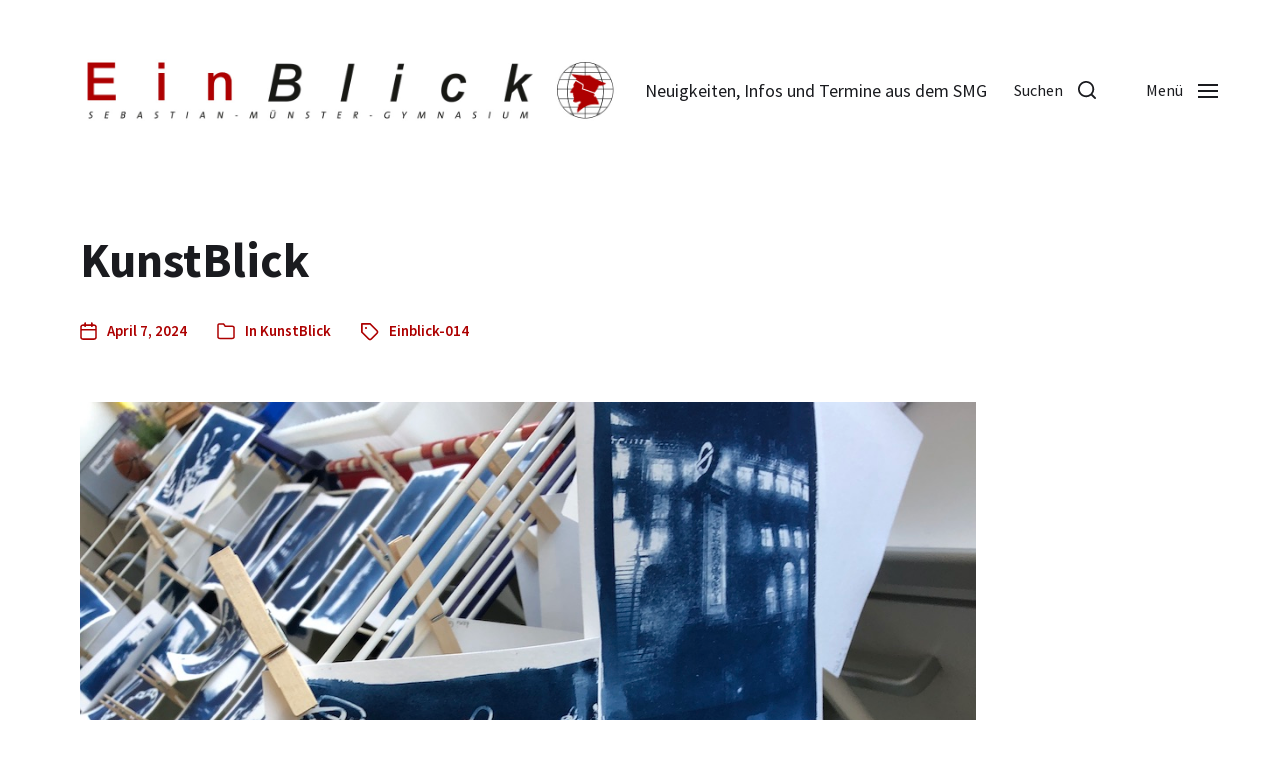

--- FILE ---
content_type: text/html; charset=UTF-8
request_url: https://smg-einblick.com/kunstblick/kunstblick-2/
body_size: 171794
content:
<!DOCTYPE html>

<html class="no-js" lang="de">

	<head>

		<meta http-equiv="content-type" content="text/html" charset="UTF-8" />
		<meta name="viewport" content="width=device-width, initial-scale=1.0" />

		<link rel="profile" href="http://gmpg.org/xfn/11">

		<title>KunstBlick &#8211; SMG EinBlick</title>
<meta name='robots' content='max-image-preview:large' />
	<style>img:is([sizes="auto" i], [sizes^="auto," i]) { contain-intrinsic-size: 3000px 1500px }</style>
	<link rel="alternate" type="application/rss+xml" title="SMG EinBlick &raquo; Feed" href="https://smg-einblick.com/feed/" />
<link rel="alternate" type="application/rss+xml" title="SMG EinBlick &raquo; Kommentar-Feed" href="https://smg-einblick.com/comments/feed/" />
<script type="text/javascript">
/* <![CDATA[ */
window._wpemojiSettings = {"baseUrl":"https:\/\/s.w.org\/images\/core\/emoji\/16.0.1\/72x72\/","ext":".png","svgUrl":"https:\/\/s.w.org\/images\/core\/emoji\/16.0.1\/svg\/","svgExt":".svg","source":{"concatemoji":"https:\/\/smg-einblick.com\/wp-includes\/js\/wp-emoji-release.min.js?ver=6.8.3"}};
/*! This file is auto-generated */
!function(s,n){var o,i,e;function c(e){try{var t={supportTests:e,timestamp:(new Date).valueOf()};sessionStorage.setItem(o,JSON.stringify(t))}catch(e){}}function p(e,t,n){e.clearRect(0,0,e.canvas.width,e.canvas.height),e.fillText(t,0,0);var t=new Uint32Array(e.getImageData(0,0,e.canvas.width,e.canvas.height).data),a=(e.clearRect(0,0,e.canvas.width,e.canvas.height),e.fillText(n,0,0),new Uint32Array(e.getImageData(0,0,e.canvas.width,e.canvas.height).data));return t.every(function(e,t){return e===a[t]})}function u(e,t){e.clearRect(0,0,e.canvas.width,e.canvas.height),e.fillText(t,0,0);for(var n=e.getImageData(16,16,1,1),a=0;a<n.data.length;a++)if(0!==n.data[a])return!1;return!0}function f(e,t,n,a){switch(t){case"flag":return n(e,"\ud83c\udff3\ufe0f\u200d\u26a7\ufe0f","\ud83c\udff3\ufe0f\u200b\u26a7\ufe0f")?!1:!n(e,"\ud83c\udde8\ud83c\uddf6","\ud83c\udde8\u200b\ud83c\uddf6")&&!n(e,"\ud83c\udff4\udb40\udc67\udb40\udc62\udb40\udc65\udb40\udc6e\udb40\udc67\udb40\udc7f","\ud83c\udff4\u200b\udb40\udc67\u200b\udb40\udc62\u200b\udb40\udc65\u200b\udb40\udc6e\u200b\udb40\udc67\u200b\udb40\udc7f");case"emoji":return!a(e,"\ud83e\udedf")}return!1}function g(e,t,n,a){var r="undefined"!=typeof WorkerGlobalScope&&self instanceof WorkerGlobalScope?new OffscreenCanvas(300,150):s.createElement("canvas"),o=r.getContext("2d",{willReadFrequently:!0}),i=(o.textBaseline="top",o.font="600 32px Arial",{});return e.forEach(function(e){i[e]=t(o,e,n,a)}),i}function t(e){var t=s.createElement("script");t.src=e,t.defer=!0,s.head.appendChild(t)}"undefined"!=typeof Promise&&(o="wpEmojiSettingsSupports",i=["flag","emoji"],n.supports={everything:!0,everythingExceptFlag:!0},e=new Promise(function(e){s.addEventListener("DOMContentLoaded",e,{once:!0})}),new Promise(function(t){var n=function(){try{var e=JSON.parse(sessionStorage.getItem(o));if("object"==typeof e&&"number"==typeof e.timestamp&&(new Date).valueOf()<e.timestamp+604800&&"object"==typeof e.supportTests)return e.supportTests}catch(e){}return null}();if(!n){if("undefined"!=typeof Worker&&"undefined"!=typeof OffscreenCanvas&&"undefined"!=typeof URL&&URL.createObjectURL&&"undefined"!=typeof Blob)try{var e="postMessage("+g.toString()+"("+[JSON.stringify(i),f.toString(),p.toString(),u.toString()].join(",")+"));",a=new Blob([e],{type:"text/javascript"}),r=new Worker(URL.createObjectURL(a),{name:"wpTestEmojiSupports"});return void(r.onmessage=function(e){c(n=e.data),r.terminate(),t(n)})}catch(e){}c(n=g(i,f,p,u))}t(n)}).then(function(e){for(var t in e)n.supports[t]=e[t],n.supports.everything=n.supports.everything&&n.supports[t],"flag"!==t&&(n.supports.everythingExceptFlag=n.supports.everythingExceptFlag&&n.supports[t]);n.supports.everythingExceptFlag=n.supports.everythingExceptFlag&&!n.supports.flag,n.DOMReady=!1,n.readyCallback=function(){n.DOMReady=!0}}).then(function(){return e}).then(function(){var e;n.supports.everything||(n.readyCallback(),(e=n.source||{}).concatemoji?t(e.concatemoji):e.wpemoji&&e.twemoji&&(t(e.twemoji),t(e.wpemoji)))}))}((window,document),window._wpemojiSettings);
/* ]]> */
</script>
<style id='wp-emoji-styles-inline-css' type='text/css'>

	img.wp-smiley, img.emoji {
		display: inline !important;
		border: none !important;
		box-shadow: none !important;
		height: 1em !important;
		width: 1em !important;
		margin: 0 0.07em !important;
		vertical-align: -0.1em !important;
		background: none !important;
		padding: 0 !important;
	}
</style>
<link rel='stylesheet' id='wp-block-library-css' href='https://smg-einblick.com/wp-includes/css/dist/block-library/style.min.css?ver=6.8.3' type='text/css' media='all' />
<style id='classic-theme-styles-inline-css' type='text/css'>
/*! This file is auto-generated */
.wp-block-button__link{color:#fff;background-color:#32373c;border-radius:9999px;box-shadow:none;text-decoration:none;padding:calc(.667em + 2px) calc(1.333em + 2px);font-size:1.125em}.wp-block-file__button{background:#32373c;color:#fff;text-decoration:none}
</style>
<style id='global-styles-inline-css' type='text/css'>
:root{--wp--preset--aspect-ratio--square: 1;--wp--preset--aspect-ratio--4-3: 4/3;--wp--preset--aspect-ratio--3-4: 3/4;--wp--preset--aspect-ratio--3-2: 3/2;--wp--preset--aspect-ratio--2-3: 2/3;--wp--preset--aspect-ratio--16-9: 16/9;--wp--preset--aspect-ratio--9-16: 9/16;--wp--preset--color--black: #000000;--wp--preset--color--cyan-bluish-gray: #abb8c3;--wp--preset--color--white: #ffffff;--wp--preset--color--pale-pink: #f78da7;--wp--preset--color--vivid-red: #cf2e2e;--wp--preset--color--luminous-vivid-orange: #ff6900;--wp--preset--color--luminous-vivid-amber: #fcb900;--wp--preset--color--light-green-cyan: #7bdcb5;--wp--preset--color--vivid-green-cyan: #00d084;--wp--preset--color--pale-cyan-blue: #8ed1fc;--wp--preset--color--vivid-cyan-blue: #0693e3;--wp--preset--color--vivid-purple: #9b51e0;--wp--preset--color--accent: #ad0000;--wp--preset--color--primary: #1a1b1f;--wp--preset--color--headings: #1a1b1f;--wp--preset--color--buttons-background: #ad0000;--wp--preset--color--buttons-text: #FFFFFF;--wp--preset--color--secondary: #747579;--wp--preset--color--border: #e1e1e3;--wp--preset--color--light-background: #f1f1f3;--wp--preset--color--background: #ffffff;--wp--preset--gradient--vivid-cyan-blue-to-vivid-purple: linear-gradient(135deg,rgba(6,147,227,1) 0%,rgb(155,81,224) 100%);--wp--preset--gradient--light-green-cyan-to-vivid-green-cyan: linear-gradient(135deg,rgb(122,220,180) 0%,rgb(0,208,130) 100%);--wp--preset--gradient--luminous-vivid-amber-to-luminous-vivid-orange: linear-gradient(135deg,rgba(252,185,0,1) 0%,rgba(255,105,0,1) 100%);--wp--preset--gradient--luminous-vivid-orange-to-vivid-red: linear-gradient(135deg,rgba(255,105,0,1) 0%,rgb(207,46,46) 100%);--wp--preset--gradient--very-light-gray-to-cyan-bluish-gray: linear-gradient(135deg,rgb(238,238,238) 0%,rgb(169,184,195) 100%);--wp--preset--gradient--cool-to-warm-spectrum: linear-gradient(135deg,rgb(74,234,220) 0%,rgb(151,120,209) 20%,rgb(207,42,186) 40%,rgb(238,44,130) 60%,rgb(251,105,98) 80%,rgb(254,248,76) 100%);--wp--preset--gradient--blush-light-purple: linear-gradient(135deg,rgb(255,206,236) 0%,rgb(152,150,240) 100%);--wp--preset--gradient--blush-bordeaux: linear-gradient(135deg,rgb(254,205,165) 0%,rgb(254,45,45) 50%,rgb(107,0,62) 100%);--wp--preset--gradient--luminous-dusk: linear-gradient(135deg,rgb(255,203,112) 0%,rgb(199,81,192) 50%,rgb(65,88,208) 100%);--wp--preset--gradient--pale-ocean: linear-gradient(135deg,rgb(255,245,203) 0%,rgb(182,227,212) 50%,rgb(51,167,181) 100%);--wp--preset--gradient--electric-grass: linear-gradient(135deg,rgb(202,248,128) 0%,rgb(113,206,126) 100%);--wp--preset--gradient--midnight: linear-gradient(135deg,rgb(2,3,129) 0%,rgb(40,116,252) 100%);--wp--preset--font-size--small: 16px;--wp--preset--font-size--medium: 20px;--wp--preset--font-size--large: 24px;--wp--preset--font-size--x-large: 42px;--wp--preset--font-size--normal: 19px;--wp--preset--font-size--larger: 32px;--wp--preset--spacing--20: 0.44rem;--wp--preset--spacing--30: 0.67rem;--wp--preset--spacing--40: 1rem;--wp--preset--spacing--50: 1.5rem;--wp--preset--spacing--60: 2.25rem;--wp--preset--spacing--70: 3.38rem;--wp--preset--spacing--80: 5.06rem;--wp--preset--shadow--natural: 6px 6px 9px rgba(0, 0, 0, 0.2);--wp--preset--shadow--deep: 12px 12px 50px rgba(0, 0, 0, 0.4);--wp--preset--shadow--sharp: 6px 6px 0px rgba(0, 0, 0, 0.2);--wp--preset--shadow--outlined: 6px 6px 0px -3px rgba(255, 255, 255, 1), 6px 6px rgba(0, 0, 0, 1);--wp--preset--shadow--crisp: 6px 6px 0px rgba(0, 0, 0, 1);}:where(.is-layout-flex){gap: 0.5em;}:where(.is-layout-grid){gap: 0.5em;}body .is-layout-flex{display: flex;}.is-layout-flex{flex-wrap: wrap;align-items: center;}.is-layout-flex > :is(*, div){margin: 0;}body .is-layout-grid{display: grid;}.is-layout-grid > :is(*, div){margin: 0;}:where(.wp-block-columns.is-layout-flex){gap: 2em;}:where(.wp-block-columns.is-layout-grid){gap: 2em;}:where(.wp-block-post-template.is-layout-flex){gap: 1.25em;}:where(.wp-block-post-template.is-layout-grid){gap: 1.25em;}.has-black-color{color: var(--wp--preset--color--black) !important;}.has-cyan-bluish-gray-color{color: var(--wp--preset--color--cyan-bluish-gray) !important;}.has-white-color{color: var(--wp--preset--color--white) !important;}.has-pale-pink-color{color: var(--wp--preset--color--pale-pink) !important;}.has-vivid-red-color{color: var(--wp--preset--color--vivid-red) !important;}.has-luminous-vivid-orange-color{color: var(--wp--preset--color--luminous-vivid-orange) !important;}.has-luminous-vivid-amber-color{color: var(--wp--preset--color--luminous-vivid-amber) !important;}.has-light-green-cyan-color{color: var(--wp--preset--color--light-green-cyan) !important;}.has-vivid-green-cyan-color{color: var(--wp--preset--color--vivid-green-cyan) !important;}.has-pale-cyan-blue-color{color: var(--wp--preset--color--pale-cyan-blue) !important;}.has-vivid-cyan-blue-color{color: var(--wp--preset--color--vivid-cyan-blue) !important;}.has-vivid-purple-color{color: var(--wp--preset--color--vivid-purple) !important;}.has-black-background-color{background-color: var(--wp--preset--color--black) !important;}.has-cyan-bluish-gray-background-color{background-color: var(--wp--preset--color--cyan-bluish-gray) !important;}.has-white-background-color{background-color: var(--wp--preset--color--white) !important;}.has-pale-pink-background-color{background-color: var(--wp--preset--color--pale-pink) !important;}.has-vivid-red-background-color{background-color: var(--wp--preset--color--vivid-red) !important;}.has-luminous-vivid-orange-background-color{background-color: var(--wp--preset--color--luminous-vivid-orange) !important;}.has-luminous-vivid-amber-background-color{background-color: var(--wp--preset--color--luminous-vivid-amber) !important;}.has-light-green-cyan-background-color{background-color: var(--wp--preset--color--light-green-cyan) !important;}.has-vivid-green-cyan-background-color{background-color: var(--wp--preset--color--vivid-green-cyan) !important;}.has-pale-cyan-blue-background-color{background-color: var(--wp--preset--color--pale-cyan-blue) !important;}.has-vivid-cyan-blue-background-color{background-color: var(--wp--preset--color--vivid-cyan-blue) !important;}.has-vivid-purple-background-color{background-color: var(--wp--preset--color--vivid-purple) !important;}.has-black-border-color{border-color: var(--wp--preset--color--black) !important;}.has-cyan-bluish-gray-border-color{border-color: var(--wp--preset--color--cyan-bluish-gray) !important;}.has-white-border-color{border-color: var(--wp--preset--color--white) !important;}.has-pale-pink-border-color{border-color: var(--wp--preset--color--pale-pink) !important;}.has-vivid-red-border-color{border-color: var(--wp--preset--color--vivid-red) !important;}.has-luminous-vivid-orange-border-color{border-color: var(--wp--preset--color--luminous-vivid-orange) !important;}.has-luminous-vivid-amber-border-color{border-color: var(--wp--preset--color--luminous-vivid-amber) !important;}.has-light-green-cyan-border-color{border-color: var(--wp--preset--color--light-green-cyan) !important;}.has-vivid-green-cyan-border-color{border-color: var(--wp--preset--color--vivid-green-cyan) !important;}.has-pale-cyan-blue-border-color{border-color: var(--wp--preset--color--pale-cyan-blue) !important;}.has-vivid-cyan-blue-border-color{border-color: var(--wp--preset--color--vivid-cyan-blue) !important;}.has-vivid-purple-border-color{border-color: var(--wp--preset--color--vivid-purple) !important;}.has-vivid-cyan-blue-to-vivid-purple-gradient-background{background: var(--wp--preset--gradient--vivid-cyan-blue-to-vivid-purple) !important;}.has-light-green-cyan-to-vivid-green-cyan-gradient-background{background: var(--wp--preset--gradient--light-green-cyan-to-vivid-green-cyan) !important;}.has-luminous-vivid-amber-to-luminous-vivid-orange-gradient-background{background: var(--wp--preset--gradient--luminous-vivid-amber-to-luminous-vivid-orange) !important;}.has-luminous-vivid-orange-to-vivid-red-gradient-background{background: var(--wp--preset--gradient--luminous-vivid-orange-to-vivid-red) !important;}.has-very-light-gray-to-cyan-bluish-gray-gradient-background{background: var(--wp--preset--gradient--very-light-gray-to-cyan-bluish-gray) !important;}.has-cool-to-warm-spectrum-gradient-background{background: var(--wp--preset--gradient--cool-to-warm-spectrum) !important;}.has-blush-light-purple-gradient-background{background: var(--wp--preset--gradient--blush-light-purple) !important;}.has-blush-bordeaux-gradient-background{background: var(--wp--preset--gradient--blush-bordeaux) !important;}.has-luminous-dusk-gradient-background{background: var(--wp--preset--gradient--luminous-dusk) !important;}.has-pale-ocean-gradient-background{background: var(--wp--preset--gradient--pale-ocean) !important;}.has-electric-grass-gradient-background{background: var(--wp--preset--gradient--electric-grass) !important;}.has-midnight-gradient-background{background: var(--wp--preset--gradient--midnight) !important;}.has-small-font-size{font-size: var(--wp--preset--font-size--small) !important;}.has-medium-font-size{font-size: var(--wp--preset--font-size--medium) !important;}.has-large-font-size{font-size: var(--wp--preset--font-size--large) !important;}.has-x-large-font-size{font-size: var(--wp--preset--font-size--x-large) !important;}
:where(.wp-block-post-template.is-layout-flex){gap: 1.25em;}:where(.wp-block-post-template.is-layout-grid){gap: 1.25em;}
:where(.wp-block-columns.is-layout-flex){gap: 2em;}:where(.wp-block-columns.is-layout-grid){gap: 2em;}
:root :where(.wp-block-pullquote){font-size: 1.5em;line-height: 1.6;}
</style>
<link rel='stylesheet' id='foobox-free-min-css' href='https://smg-einblick.com/wp-content/plugins/foobox-image-lightbox/free/css/foobox.free.min.css?ver=2.7.35' type='text/css' media='all' />
<link rel='stylesheet' id='chaplin-google-fonts-css' href='//fonts.googleapis.com/css?family=Source+Sans+Pro%3A400%2C700%2C400italic%2C700italic%7CSource+Sans+Pro%3A400%2C500%2C600%2C700%2C400italic%2C700italic&#038;ver=1' type='text/css' media='all' />
<link rel='stylesheet' id='chaplin-style-css' href='https://smg-einblick.com/wp-content/themes/chaplin/style.css?ver=2.6.8' type='text/css' media='all' />
<style id='chaplin-style-inline-css' type='text/css'>
:root{--body-font:Source Sans Pro,-apple-system,BlinkMacSystemFont,'Helvetica Neue',Helvetica,sans-serif;--headings-font:Source Sans Pro,-apple-system,BlinkMacSystemFont,'Helvetica Neue',Helvetica,sans-serif;--accent-color:#ad0000}body,.ff-body{font-family:Source Sans Pro,-apple-system,BlinkMacSystemFont,'Helvetica Neue',Helvetica,sans-serif}h1,h2,h3,h4,h5,h6,.faux-heading,.ff-headings{font-family:Source Sans Pro,-apple-system,BlinkMacSystemFont,'Helvetica Neue',Helvetica,sans-serif}.bg-accent,.bg-accent-hover:hover,:root .has-accent-background-color,button,.button,.faux-button,.wp-block-button__link,:root .wp-block-file a.wp-block-file__button,input[type='button'],input[type='reset'],input[type='submit'],:root .woocommerce #respond input#submit,:root .woocommerce a.button,:root .woocommerce button.button,:root .woocommerce input.button{background-color:#ad0000}@supports ( color:color( display-p3 0 0 0 / 1 ) ){.bg-accent,.bg-accent-hover:hover,:root .has-accent-background-color,button,.button,.faux-button,.wp-block-button__link,:root .wp-block-file a.wp-block-file__button,input[type='button'],input[type='reset'],input[type='submit'],:root .woocommerce #respond input#submit,:root .woocommerce a.button,:root .woocommerce button.button,:root .woocommerce input.button{background-color:color( display-p3 0.678 0 0 / 1 )}}.border-color-accent,.border-color-accent-hover:hover,blockquote{border-color:#ad0000}@supports ( color:color( display-p3 0 0 0 / 1 ) ){.border-color-accent,.border-color-accent-hover:hover,blockquote{border-color:color( display-p3 0.678 0 0 / 1 )}}.color-accent,.color-accent-hover:hover,:root .has-accent-color,a,.is-style-outline .wp-block-button__link:not(.has-text-color),.wp-block-button__link.is-style-outline{color:#ad0000}@supports ( color:color( display-p3 0 0 0 / 1 ) ){.color-accent,.color-accent-hover:hover,:root .has-accent-color,a,.is-style-outline .wp-block-button__link:not(.has-text-color),.wp-block-button__link.is-style-outline{color:color( display-p3 0.678 0 0 / 1 )}}.fill-children-accent,.fill-children-accent *{fill:#ad0000}@supports ( color:color( display-p3 0 0 0 / 1 ) ){.fill-children-accent,.fill-children-accent *{fill:color( display-p3 0.678 0 0 / 1 )}}
</style>
<link rel='stylesheet' id='chaplin-print-styles-css' href='https://smg-einblick.com/wp-content/themes/chaplin/assets/css/print.css?ver=2.6.8' type='text/css' media='print' />
<script type="text/javascript" src="https://smg-einblick.com/wp-includes/js/jquery/jquery.min.js?ver=3.7.1" id="jquery-core-js"></script>
<script type="text/javascript" src="https://smg-einblick.com/wp-includes/js/jquery/jquery-migrate.min.js?ver=3.4.1" id="jquery-migrate-js"></script>
<script type="text/javascript" src="https://smg-einblick.com/wp-includes/js/imagesloaded.min.js?ver=5.0.0" id="imagesloaded-js"></script>
<script type="text/javascript" src="https://smg-einblick.com/wp-content/themes/chaplin/assets/js/modernizr-touchevents.min.js?ver=3.6.0" id="chaplin-modernizr-js"></script>
<script type="text/javascript" id="chaplin-construct-js-extra">
/* <![CDATA[ */
var chaplin_ajax_load_more = {"ajaxurl":"https:\/\/smg-einblick.com\/wp-admin\/admin-ajax.php"};
/* ]]> */
</script>
<script type="text/javascript" src="https://smg-einblick.com/wp-content/themes/chaplin/assets/js/construct.js?ver=2.6.8" id="chaplin-construct-js"></script>
<script type="text/javascript" id="foobox-free-min-js-before">
/* <![CDATA[ */
/* Run FooBox FREE (v2.7.35) */
var FOOBOX = window.FOOBOX = {
	ready: true,
	disableOthers: false,
	o: {wordpress: { enabled: true }, countMessage:'image %index of %total', captions: { dataTitle: ["captionTitle","title"], dataDesc: ["captionDesc","description"] }, rel: '', excludes:'.fbx-link,.nofoobox,.nolightbox,a[href*="pinterest.com/pin/create/button/"]', affiliate : { enabled: false }},
	selectors: [
		".gallery", ".wp-block-gallery", ".wp-caption", ".wp-block-image", "a:has(img[class*=wp-image-])", ".foobox"
	],
	pre: function( $ ){
		// Custom JavaScript (Pre)
		
	},
	post: function( $ ){
		// Custom JavaScript (Post)
		
		// Custom Captions Code
		
	},
	custom: function( $ ){
		// Custom Extra JS
		
	}
};
/* ]]> */
</script>
<script type="text/javascript" src="https://smg-einblick.com/wp-content/plugins/foobox-image-lightbox/free/js/foobox.free.min.js?ver=2.7.35" id="foobox-free-min-js"></script>
<link rel="https://api.w.org/" href="https://smg-einblick.com/wp-json/" /><link rel="alternate" title="JSON" type="application/json" href="https://smg-einblick.com/wp-json/wp/v2/posts/1695" /><link rel="EditURI" type="application/rsd+xml" title="RSD" href="https://smg-einblick.com/xmlrpc.php?rsd" />
<meta name="generator" content="WordPress 6.8.3" />
<link rel="canonical" href="https://smg-einblick.com/kunstblick/kunstblick-2/" />
<link rel='shortlink' href='https://smg-einblick.com/?p=1695' />
<link rel="alternate" title="oEmbed (JSON)" type="application/json+oembed" href="https://smg-einblick.com/wp-json/oembed/1.0/embed?url=https%3A%2F%2Fsmg-einblick.com%2Fkunstblick%2Fkunstblick-2%2F" />
<link rel="alternate" title="oEmbed (XML)" type="text/xml+oembed" href="https://smg-einblick.com/wp-json/oembed/1.0/embed?url=https%3A%2F%2Fsmg-einblick.com%2Fkunstblick%2Fkunstblick-2%2F&#038;format=xml" />
		<script>document.documentElement.className = document.documentElement.className.replace( 'no-js', 'js' );</script>
		<style type="text/css" id="custom-background-css">
body.custom-background { background-color: #ffffff; }
</style>
	<link rel="icon" href="https://smg-einblick.com/wp-content/uploads/2023/09/cropped-Favicon_SMG-32x32.png" sizes="32x32" />
<link rel="icon" href="https://smg-einblick.com/wp-content/uploads/2023/09/cropped-Favicon_SMG-192x192.png" sizes="192x192" />
<link rel="apple-touch-icon" href="https://smg-einblick.com/wp-content/uploads/2023/09/cropped-Favicon_SMG-180x180.png" />
<meta name="msapplication-TileImage" content="https://smg-einblick.com/wp-content/uploads/2023/09/cropped-Favicon_SMG-270x270.png" />
		<style type="text/css" id="wp-custom-css">
			.featured-media img {
    width: 80%;
}		</style>
		
	</head>

	<body class="wp-singular post-template-default single single-post postid-1695 single-format-standard custom-background wp-custom-logo wp-theme-chaplin pagination-type-button has-sticky-header has-post-thumbnail has-single-pagination not-showing-comments">

		
		<a class="skip-link faux-button" href="#site-content">Zum Inhalt springen</a>

		
			<header id="site-header">

				
				<div class="header-inner stick-me">

					<div class="section-inner">

						<div class="header-titles">

															<div class="site-logo faux-heading">
		<a href="https://smg-einblick.com/" rel="home" class="custom-logo-link custom-logo">
			<img src="https://smg-einblick.com/wp-content/uploads/2023/09/EinBlick-Header-01.jpg" width="600" height="100"  />
		</a>

		<span class="screen-reader-text">SMG EinBlick</span></div>
							
															<div class="site-description">Neuigkeiten, Infos und Termine aus dem SMG</div>
							
						</div><!-- .header-titles -->

						<div class="header-navigation-wrapper">

							
							<div class="main-menu-alt-container hide-js">

								<ul class="main-menu-alt dropdown-menu reset-list-style">
									<li id="menu-item-48" class="menu-item menu-item-type-taxonomy menu-item-object-category menu-item-48"><a href="https://smg-einblick.com/category/aus-den-fachschaften/">Aus den Fachschaften</a></li>
<li id="menu-item-49" class="menu-item menu-item-type-taxonomy menu-item-object-category menu-item-49"><a href="https://smg-einblick.com/category/ehemalige/">Ehemalige</a></li>
<li id="menu-item-50" class="menu-item menu-item-type-taxonomy menu-item-object-category menu-item-50"><a href="https://smg-einblick.com/category/information/">Information</a></li>
<li id="menu-item-51" class="menu-item menu-item-type-taxonomy menu-item-object-category current-post-ancestor current-menu-parent current-post-parent menu-item-51"><a href="https://smg-einblick.com/category/kunstblick/">KunstBlick</a></li>
<li id="menu-item-52" class="menu-item menu-item-type-taxonomy menu-item-object-category menu-item-52"><a href="https://smg-einblick.com/category/paedagogisches-blitzlicht/">Pädagogisches Blitzlicht</a></li>
<li id="menu-item-53" class="menu-item menu-item-type-taxonomy menu-item-object-category menu-item-53"><a href="https://smg-einblick.com/category/smg-intern/">SMG Intern</a></li>
<li id="menu-item-54" class="menu-item menu-item-type-taxonomy menu-item-object-category menu-item-54"><a href="https://smg-einblick.com/category/veranstaltungen/">Veranstaltungen</a></li>
								</ul><!-- .main-menu-alt -->

							</div><!-- .main-menu-alt-container -->

							
							<div class="header-toggles hide-no-js">

								
									<a href="#" class="toggle search-toggle" data-toggle-target=".search-modal" data-toggle-screen-lock="true" data-toggle-body-class="showing-search-modal" data-set-focus=".search-modal .search-field" aria-pressed="false" role="button">
										<div class="toggle-text">
											Suchen										</div>
										<svg class="svg-icon" aria-hidden="true" role="img" focusable="false" xmlns="http://www.w3.org/2000/svg" width="20" height="20" viewBox="0 0 20 20"><path fill="" d="M1148.0319,95.6176858 L1151.70711,99.2928932 C1152.09763,99.6834175 1152.09763,100.316582 1151.70711,100.707107 C1151.31658,101.097631 1150.68342,101.097631 1150.29289,100.707107 L1146.61769,97.0318993 C1145.07801,98.2635271 1143.12501,99 1141,99 C1136.02944,99 1132,94.9705627 1132,90 C1132,85.0294372 1136.02944,81 1141,81 C1145.97056,81 1150,85.0294372 1150,90 C1150,92.1250137 1149.26353,94.078015 1148.0319,95.6176858 Z M1146.04139,94.8563911 C1147.25418,93.5976949 1148,91.8859456 1148,90 C1148,86.1340067 1144.86599,83 1141,83 C1137.13401,83 1134,86.1340067 1134,90 C1134,93.8659933 1137.13401,97 1141,97 C1142.88595,97 1144.59769,96.2541764 1145.85639,95.0413859 C1145.88271,95.0071586 1145.91154,94.9742441 1145.94289,94.9428932 C1145.97424,94.9115423 1146.00716,94.8827083 1146.04139,94.8563911 Z" transform="translate(-1132 -81)" /></svg>									</a><!-- .search-toggle -->

									
								<a href="#" class="toggle nav-toggle" data-toggle-target=".menu-modal" data-toggle-screen-lock="true" data-toggle-body-class="showing-menu-modal" aria-pressed="false" data-set-focus=".menu-modal" role="button">
									<div class="toggle-text">
										Menü									</div>
									<div class="bars">
										<div class="bar"></div>
										<div class="bar"></div>
										<div class="bar"></div>
									</div><!-- .bars -->
								</a><!-- .nav-toggle -->

								
							</div><!-- .header-toggles -->

							
						</div><!-- .header-navigation-wrapper -->

					</div><!-- .section-inner -->

				</div><!-- .header-inner -->

				<div class="search-modal cover-modal" data-modal-target-string=".search-modal" aria-expanded="false">

	<div class="search-modal-inner modal-inner bg-body-background">

		<div class="section-inner">

			
			<form role="search" method="get" class="modal-search-form" action="https://smg-einblick.com/">
				<label class="screen-reader-text" for="search-form-696ce792b0981">
					Suche nach:				</label>
				<input type="search" id="search-form-696ce792b0981" class="search-field" placeholder="Suche&nbsp;&hellip;" value="" name="s" />
				<button type="submit" class="search-submit">Suchen</button>
			</form><!-- .search-form -->

			<a href="#" class="toggle search-untoggle fill-children-primary" data-toggle-target=".search-modal" data-toggle-screen-lock="true" data-toggle-body-class="showing-search-modal" data-set-focus="#site-header .search-toggle">
				<span class="screen-reader-text">Suche schließen</span>
				<svg class="svg-icon" aria-hidden="true" role="img" focusable="false" xmlns="http://www.w3.org/2000/svg" width="16" height="16" viewBox="0 0 16 16"><polygon fill="" fill-rule="evenodd" points="6.852 7.649 .399 1.195 1.445 .149 7.899 6.602 14.352 .149 15.399 1.195 8.945 7.649 15.399 14.102 14.352 15.149 7.899 8.695 1.445 15.149 .399 14.102" /></svg>			</a><!-- .search-toggle -->

		</div><!-- .section-inner -->

	</div><!-- .search-modal-inner -->

</div><!-- .menu-modal -->

				
			</header><!-- #site-header -->

			<div class="menu-modal cover-modal" data-modal-target-string=".menu-modal" aria-expanded="false">

	<div class="menu-modal-inner modal-inner bg-body-background">

		<div class="menu-wrapper section-inner">

			<div class="menu-top">

				<div class="menu-modal-toggles header-toggles">

					<a href="#" class="toggle nav-toggle nav-untoggle" data-toggle-target=".menu-modal" data-toggle-screen-lock="true" data-toggle-body-class="showing-menu-modal" aria-pressed="false" data-set-focus="#site-header .nav-toggle" role="button"> 
						<div class="toggle-text">
							Schließen						</div>
						<div class="bars">
							<div class="bar"></div>
							<div class="bar"></div>
							<div class="bar"></div>
						</div><!-- .bars -->
					</a><!-- .nav-toggle -->

				</div><!-- .menu-modal-toggles -->

				
				<ul class="main-menu reset-list-style">
					<li class="menu-item menu-item-type-taxonomy menu-item-object-category menu-item-48"><div class="ancestor-wrapper"><a href="https://smg-einblick.com/category/aus-den-fachschaften/">Aus den Fachschaften</a></div><!-- .ancestor-wrapper --></li>
<li class="menu-item menu-item-type-taxonomy menu-item-object-category menu-item-49"><div class="ancestor-wrapper"><a href="https://smg-einblick.com/category/ehemalige/">Ehemalige</a></div><!-- .ancestor-wrapper --></li>
<li class="menu-item menu-item-type-taxonomy menu-item-object-category menu-item-50"><div class="ancestor-wrapper"><a href="https://smg-einblick.com/category/information/">Information</a></div><!-- .ancestor-wrapper --></li>
<li class="menu-item menu-item-type-taxonomy menu-item-object-category current-post-ancestor current-menu-parent current-post-parent menu-item-51"><div class="ancestor-wrapper"><a href="https://smg-einblick.com/category/kunstblick/">KunstBlick</a></div><!-- .ancestor-wrapper --></li>
<li class="menu-item menu-item-type-taxonomy menu-item-object-category menu-item-52"><div class="ancestor-wrapper"><a href="https://smg-einblick.com/category/paedagogisches-blitzlicht/">Pädagogisches Blitzlicht</a></div><!-- .ancestor-wrapper --></li>
<li class="menu-item menu-item-type-taxonomy menu-item-object-category menu-item-53"><div class="ancestor-wrapper"><a href="https://smg-einblick.com/category/smg-intern/">SMG Intern</a></div><!-- .ancestor-wrapper --></li>
<li class="menu-item menu-item-type-taxonomy menu-item-object-category menu-item-54"><div class="ancestor-wrapper"><a href="https://smg-einblick.com/category/veranstaltungen/">Veranstaltungen</a></div><!-- .ancestor-wrapper --></li>
				</ul><!-- .main-menu -->

				
			</div><!-- .menu-top -->

			<div class="menu-bottom">

				
				<p class="menu-copyright">&copy; 2026 <a href="https://smg-einblick.com">SMG EinBlick</a></p>

				
			</div><!-- .menu-bottom -->

		</div><!-- .menu-wrapper -->

	</div><!-- .menu-modal-inner -->

</div><!-- .menu-modal -->
		
<main id="site-content">

	<article class="section-inner post-1695 post type-post status-publish format-standard has-post-thumbnail hentry category-kunstblick tag-einblick-014" id="post-1695">

	<header class="entry-header">

	<h1 class="entry-title">KunstBlick</h1>
		<div class="post-meta-wrapper post-meta-single post-meta-single-top">
			<ul class="post-meta color-accent">

											<li class="post-date">
								<a class="meta-wrapper" href="https://smg-einblick.com/kunstblick/kunstblick-2/">
									<span class="meta-icon">
										<span class="screen-reader-text">Veröffentlichungsdatum</span>
										<svg class="svg-icon" aria-hidden="true" role="img" focusable="false" xmlns="http://www.w3.org/2000/svg" width="18" height="19" viewBox="0 0 18 19"><path fill="" d="M4.60069444,4.09375 L3.25,4.09375 C2.47334957,4.09375 1.84375,4.72334957 1.84375,5.5 L1.84375,7.26736111 L16.15625,7.26736111 L16.15625,5.5 C16.15625,4.72334957 15.5266504,4.09375 14.75,4.09375 L13.3993056,4.09375 L13.3993056,4.55555556 C13.3993056,5.02154581 13.0215458,5.39930556 12.5555556,5.39930556 C12.0895653,5.39930556 11.7118056,5.02154581 11.7118056,4.55555556 L11.7118056,4.09375 L6.28819444,4.09375 L6.28819444,4.55555556 C6.28819444,5.02154581 5.9104347,5.39930556 5.44444444,5.39930556 C4.97845419,5.39930556 4.60069444,5.02154581 4.60069444,4.55555556 L4.60069444,4.09375 Z M6.28819444,2.40625 L11.7118056,2.40625 L11.7118056,1 C11.7118056,0.534009742 12.0895653,0.15625 12.5555556,0.15625 C13.0215458,0.15625 13.3993056,0.534009742 13.3993056,1 L13.3993056,2.40625 L14.75,2.40625 C16.4586309,2.40625 17.84375,3.79136906 17.84375,5.5 L17.84375,15.875 C17.84375,17.5836309 16.4586309,18.96875 14.75,18.96875 L3.25,18.96875 C1.54136906,18.96875 0.15625,17.5836309 0.15625,15.875 L0.15625,5.5 C0.15625,3.79136906 1.54136906,2.40625 3.25,2.40625 L4.60069444,2.40625 L4.60069444,1 C4.60069444,0.534009742 4.97845419,0.15625 5.44444444,0.15625 C5.9104347,0.15625 6.28819444,0.534009742 6.28819444,1 L6.28819444,2.40625 Z M1.84375,8.95486111 L1.84375,15.875 C1.84375,16.6516504 2.47334957,17.28125 3.25,17.28125 L14.75,17.28125 C15.5266504,17.28125 16.15625,16.6516504 16.15625,15.875 L16.15625,8.95486111 L1.84375,8.95486111 Z" /></svg>									</span>
									<span class="meta-text">
										April 7, 2024									</span>
								</a>
							</li>
														<li class="post-categories meta-wrapper">
								<span class="meta-icon">
									<span class="screen-reader-text">Beitragskategorien</span>
									<svg class="svg-icon" aria-hidden="true" role="img" focusable="false" xmlns="http://www.w3.org/2000/svg" width="20" height="19" viewBox="0 0 20 19"><path fill="" d="M2.8,1.85 C2.275329,1.85 1.85,2.27532949 1.85,2.8 L1.85,15.4 C1.85,15.9246705 2.275329,16.35 2.8,16.35 L17.2,16.35 C17.724671,16.35 18.15,15.9246705 18.15,15.4 L18.15,5.5 C18.15,4.97532949 17.724671,4.55 17.2,4.55 L9.1,4.55 C8.8158,4.55 8.550403,4.40796403 8.392757,4.17149517 L6.845094,1.85 L2.8,1.85 Z M17.2,2.85 C18.663555,2.85 19.85,4.03644541 19.85,5.5 L19.85,15.4 C19.85,16.8635546 18.663555,18.05 17.2,18.05 L2.8,18.05 C1.336445,18.05 0.15,16.8635546 0.15,15.4 L0.15,2.8 C0.15,1.33644541 1.336445,0.15 2.8,0.15 L7.3,0.15 C7.5842,0.15 7.849597,0.292035965 8.007243,0.528504833 L9.554906,2.85 L17.2,2.85 Z" /></svg>								</span>
								<span class="meta-text">
									In <a href="https://smg-einblick.com/category/kunstblick/" rel="category tag">KunstBlick</a>								</span>
							</li>
														<li class="post-tags meta-wrapper">
								<span class="meta-icon">
									<span class="screen-reader-text">Schlagwörter</span>
									<svg class="svg-icon" aria-hidden="true" role="img" focusable="false" xmlns="http://www.w3.org/2000/svg" width="18" height="18" viewBox="0 0 18 18"><path fill="" d="M15.4496399,8.42490555 L8.66109799,1.63636364 L1.63636364,1.63636364 L1.63636364,8.66081885 L8.42522727,15.44178 C8.57869221,15.5954158 8.78693789,15.6817418 9.00409091,15.6817418 C9.22124393,15.6817418 9.42948961,15.5954158 9.58327627,15.4414581 L15.4486339,9.57610048 C15.7651495,9.25692435 15.7649133,8.74206554 15.4496399,8.42490555 Z M16.6084423,10.7304545 L10.7406818,16.59822 C10.280287,17.0591273 9.65554997,17.3181054 9.00409091,17.3181054 C8.35263185,17.3181054 7.72789481,17.0591273 7.26815877,16.5988788 L0.239976954,9.57887876 C0.0863319284,9.4254126 0,9.21716044 0,9 L0,0.818181818 C0,0.366312477 0.366312477,0 0.818181818,0 L9,0 C9.21699531,0 9.42510306,0.0862010512 9.57854191,0.239639906 L16.6084423,7.26954545 C17.5601275,8.22691012 17.5601275,9.77308988 16.6084423,10.7304545 Z M5,6 C4.44771525,6 4,5.55228475 4,5 C4,4.44771525 4.44771525,4 5,4 C5.55228475,4 6,4.44771525 6,5 C6,5.55228475 5.55228475,6 5,6 Z" /></svg>								</span>
								<span class="meta-text">
									<a href="https://smg-einblick.com/tag/einblick-014/" rel="tag">Einblick-014</a>								</span>
							</li>
							
			</ul>
		</div>

		
</header><!-- .entry-header -->

			<figure class="featured-media">

				<img width="1024" height="1007" src="https://smg-einblick.com/wp-content/uploads/2024/03/Beitrag.jpg" class="attachment-post-thumbnail size-post-thumbnail wp-post-image" alt="" decoding="async" fetchpriority="high" srcset="https://smg-einblick.com/wp-content/uploads/2024/03/Beitrag.jpg 1024w, https://smg-einblick.com/wp-content/uploads/2024/03/Beitrag-300x295.jpg 300w, https://smg-einblick.com/wp-content/uploads/2024/03/Beitrag-768x755.jpg 768w, https://smg-einblick.com/wp-content/uploads/2024/03/Beitrag-540x531.jpg 540w" sizes="(max-width: 1024px) 100vw, 1024px" />
			</figure><!-- .featured-media -->

			
	<div class="post-inner" id="post-inner">

		<div class="entry-content">

			
<h3 class="wp-block-heading">Eindrücke aus der künstlerischen Arbeit der letzten Monate</h3>



<h4 class="wp-block-heading">Metamorphosezeichnungen des Leistungskurses BK 11&nbsp;</h4>



<p>Als erste größere künstlerische Aufgabe sollten die Schülerinnen und Schüler des Leistungskurses Kunst zeichnerisch eine Metamorphose aus zwei Objekten oder Lebewesen entwickeln. Wichtig war dabei, dass die beiden Teile der Zeichnung eine Einheit bilden und fließend ineinander übergehen. Zudem sollte der eine Teil mit Buntstiften gestaltet werden, während der andere lediglich mit Bleistift gezeichnet werden sollte. Aus zahlreichen Skizzen und Entwürfen entstanden dann die hier zu sehenden äußerst kreativen und handwerklich hervorragend umgesetzten Arbeiten.&nbsp;</p>



<p><em><em>Text und Fotos: Florian Mehlis</em></em></p>



<figure class="wp-block-gallery has-nested-images columns-default is-cropped wp-block-gallery-1 is-layout-flex wp-block-gallery-is-layout-flex">
<figure class="wp-block-image size-large"><a href="https://smg-einblick.com/wp-content/uploads/2024/03/PLATZ_Ana_Sofia_OT-scaled.jpg"><img decoding="async" width="720" height="1024" data-id="1919" src="https://smg-einblick.com/wp-content/uploads/2024/03/PLATZ_Ana_Sofia_OT-720x1024.jpg" alt="" class="wp-image-1919" srcset="https://smg-einblick.com/wp-content/uploads/2024/03/PLATZ_Ana_Sofia_OT-720x1024.jpg 720w, https://smg-einblick.com/wp-content/uploads/2024/03/PLATZ_Ana_Sofia_OT-211x300.jpg 211w, https://smg-einblick.com/wp-content/uploads/2024/03/PLATZ_Ana_Sofia_OT-768x1092.jpg 768w, https://smg-einblick.com/wp-content/uploads/2024/03/PLATZ_Ana_Sofia_OT-1080x1536.jpg 1080w, https://smg-einblick.com/wp-content/uploads/2024/03/PLATZ_Ana_Sofia_OT-1440x2048.jpg 1440w, https://smg-einblick.com/wp-content/uploads/2024/03/PLATZ_Ana_Sofia_OT-540x768.jpg 540w, https://smg-einblick.com/wp-content/uploads/2024/03/PLATZ_Ana_Sofia_OT-1980x2816.jpg 1980w, https://smg-einblick.com/wp-content/uploads/2024/03/PLATZ_Ana_Sofia_OT-scaled.jpg 1800w" sizes="(max-width: 720px) 100vw, 720px" /></a><figcaption class="wp-element-caption">Ana Sofia Platz</figcaption></figure>
</figure>



<figure class="wp-block-gallery has-nested-images columns-default is-cropped wp-block-gallery-2 is-layout-flex wp-block-gallery-is-layout-flex">
<figure class="wp-block-image size-large"><a href="https://smg-einblick.com/wp-content/uploads/2024/03/MEILLAN_Elija_OT-scaled.jpg"><img decoding="async" width="716" height="1024" data-id="1917" src="https://smg-einblick.com/wp-content/uploads/2024/03/MEILLAN_Elija_OT-716x1024.jpg" alt="" class="wp-image-1917" srcset="https://smg-einblick.com/wp-content/uploads/2024/03/MEILLAN_Elija_OT-716x1024.jpg 716w, https://smg-einblick.com/wp-content/uploads/2024/03/MEILLAN_Elija_OT-210x300.jpg 210w, https://smg-einblick.com/wp-content/uploads/2024/03/MEILLAN_Elija_OT-768x1098.jpg 768w, https://smg-einblick.com/wp-content/uploads/2024/03/MEILLAN_Elija_OT-1074x1536.jpg 1074w, https://smg-einblick.com/wp-content/uploads/2024/03/MEILLAN_Elija_OT-1432x2048.jpg 1432w, https://smg-einblick.com/wp-content/uploads/2024/03/MEILLAN_Elija_OT-540x772.jpg 540w, https://smg-einblick.com/wp-content/uploads/2024/03/MEILLAN_Elija_OT-1080x1545.jpg 1080w, https://smg-einblick.com/wp-content/uploads/2024/03/MEILLAN_Elija_OT-1980x2832.jpg 1980w, https://smg-einblick.com/wp-content/uploads/2024/03/MEILLAN_Elija_OT-scaled.jpg 1790w" sizes="(max-width: 716px) 100vw, 716px" /></a><figcaption class="wp-element-caption">Elija Meillan</figcaption></figure>



<figure class="wp-block-image size-large"><a href="https://smg-einblick.com/wp-content/uploads/2024/03/KARSTENS_Jule_OT-scaled.jpg"><img loading="lazy" decoding="async" width="716" height="1024" data-id="1916" src="https://smg-einblick.com/wp-content/uploads/2024/03/KARSTENS_Jule_OT-716x1024.jpg" alt="" class="wp-image-1916" srcset="https://smg-einblick.com/wp-content/uploads/2024/03/KARSTENS_Jule_OT-716x1024.jpg 716w, https://smg-einblick.com/wp-content/uploads/2024/03/KARSTENS_Jule_OT-210x300.jpg 210w, https://smg-einblick.com/wp-content/uploads/2024/03/KARSTENS_Jule_OT-768x1099.jpg 768w, https://smg-einblick.com/wp-content/uploads/2024/03/KARSTENS_Jule_OT-1073x1536.jpg 1073w, https://smg-einblick.com/wp-content/uploads/2024/03/KARSTENS_Jule_OT-1431x2048.jpg 1431w, https://smg-einblick.com/wp-content/uploads/2024/03/KARSTENS_Jule_OT-540x773.jpg 540w, https://smg-einblick.com/wp-content/uploads/2024/03/KARSTENS_Jule_OT-1080x1546.jpg 1080w, https://smg-einblick.com/wp-content/uploads/2024/03/KARSTENS_Jule_OT-1980x2833.jpg 1980w, https://smg-einblick.com/wp-content/uploads/2024/03/KARSTENS_Jule_OT-scaled.jpg 1789w" sizes="auto, (max-width: 716px) 100vw, 716px" /></a><figcaption class="wp-element-caption">Jule Karstens</figcaption></figure>
</figure>



<figure class="wp-block-gallery has-nested-images columns-default is-cropped wp-block-gallery-3 is-layout-flex wp-block-gallery-is-layout-flex">
<figure class="wp-block-image size-large"><a href="https://smg-einblick.com/wp-content/uploads/2024/03/DINKLAGE_Ariane_OT-scaled.jpg"><img loading="lazy" decoding="async" width="721" height="1024" data-id="1914" src="https://smg-einblick.com/wp-content/uploads/2024/03/DINKLAGE_Ariane_OT-721x1024.jpg" alt="" class="wp-image-1914" srcset="https://smg-einblick.com/wp-content/uploads/2024/03/DINKLAGE_Ariane_OT-721x1024.jpg 721w, https://smg-einblick.com/wp-content/uploads/2024/03/DINKLAGE_Ariane_OT-211x300.jpg 211w, https://smg-einblick.com/wp-content/uploads/2024/03/DINKLAGE_Ariane_OT-768x1091.jpg 768w, https://smg-einblick.com/wp-content/uploads/2024/03/DINKLAGE_Ariane_OT-1081x1536.jpg 1081w, https://smg-einblick.com/wp-content/uploads/2024/03/DINKLAGE_Ariane_OT-1442x2048.jpg 1442w, https://smg-einblick.com/wp-content/uploads/2024/03/DINKLAGE_Ariane_OT-540x767.jpg 540w, https://smg-einblick.com/wp-content/uploads/2024/03/DINKLAGE_Ariane_OT-1080x1534.jpg 1080w, https://smg-einblick.com/wp-content/uploads/2024/03/DINKLAGE_Ariane_OT-1980x2812.jpg 1980w, https://smg-einblick.com/wp-content/uploads/2024/03/DINKLAGE_Ariane_OT-scaled.jpg 1802w" sizes="auto, (max-width: 721px) 100vw, 721px" /></a><figcaption class="wp-element-caption">Ariane Dinklage</figcaption></figure>



<figure class="wp-block-image size-large"><a href="https://smg-einblick.com/wp-content/uploads/2024/03/BLUeMLER_Jonas_OT-scaled.jpg"><img loading="lazy" decoding="async" width="718" height="1024" data-id="1913" src="https://smg-einblick.com/wp-content/uploads/2024/03/BLUeMLER_Jonas_OT-718x1024.jpg" alt="" class="wp-image-1913" srcset="https://smg-einblick.com/wp-content/uploads/2024/03/BLUeMLER_Jonas_OT-718x1024.jpg 718w, https://smg-einblick.com/wp-content/uploads/2024/03/BLUeMLER_Jonas_OT-210x300.jpg 210w, https://smg-einblick.com/wp-content/uploads/2024/03/BLUeMLER_Jonas_OT-768x1095.jpg 768w, https://smg-einblick.com/wp-content/uploads/2024/03/BLUeMLER_Jonas_OT-1078x1536.jpg 1078w, https://smg-einblick.com/wp-content/uploads/2024/03/BLUeMLER_Jonas_OT-1437x2048.jpg 1437w, https://smg-einblick.com/wp-content/uploads/2024/03/BLUeMLER_Jonas_OT-540x770.jpg 540w, https://smg-einblick.com/wp-content/uploads/2024/03/BLUeMLER_Jonas_OT-1080x1539.jpg 1080w, https://smg-einblick.com/wp-content/uploads/2024/03/BLUeMLER_Jonas_OT-1980x2822.jpg 1980w, https://smg-einblick.com/wp-content/uploads/2024/03/BLUeMLER_Jonas_OT-scaled.jpg 1796w" sizes="auto, (max-width: 718px) 100vw, 718px" /></a><figcaption class="wp-element-caption">Jonas Blümler</figcaption></figure>
</figure>



<figure class="wp-block-gallery has-nested-images columns-default is-cropped wp-block-gallery-4 is-layout-flex wp-block-gallery-is-layout-flex">
<figure class="wp-block-image size-large"><a href="https://smg-einblick.com/wp-content/uploads/2024/03/PEREVOZOVA_Olena_OT-scaled.jpg"><img loading="lazy" decoding="async" width="1024" height="732" data-id="1918" src="https://smg-einblick.com/wp-content/uploads/2024/03/PEREVOZOVA_Olena_OT-1024x732.jpg" alt="" class="wp-image-1918" srcset="https://smg-einblick.com/wp-content/uploads/2024/03/PEREVOZOVA_Olena_OT-1024x732.jpg 1024w, https://smg-einblick.com/wp-content/uploads/2024/03/PEREVOZOVA_Olena_OT-300x214.jpg 300w, https://smg-einblick.com/wp-content/uploads/2024/03/PEREVOZOVA_Olena_OT-768x549.jpg 768w, https://smg-einblick.com/wp-content/uploads/2024/03/PEREVOZOVA_Olena_OT-1536x1098.jpg 1536w, https://smg-einblick.com/wp-content/uploads/2024/03/PEREVOZOVA_Olena_OT-2048x1464.jpg 2048w, https://smg-einblick.com/wp-content/uploads/2024/03/PEREVOZOVA_Olena_OT-540x386.jpg 540w, https://smg-einblick.com/wp-content/uploads/2024/03/PEREVOZOVA_Olena_OT-1080x772.jpg 1080w, https://smg-einblick.com/wp-content/uploads/2024/03/PEREVOZOVA_Olena_OT-1980x1415.jpg 1980w" sizes="auto, (max-width: 1024px) 100vw, 1024px" /></a><figcaption class="wp-element-caption">Olena Perevozova</figcaption></figure>
</figure>



<figure class="wp-block-gallery has-nested-images columns-default is-cropped wp-block-gallery-5 is-layout-flex wp-block-gallery-is-layout-flex">
<figure class="wp-block-image size-large"><a href="https://smg-einblick.com/wp-content/uploads/2024/03/HELWIG_Elisa_OT-scaled.jpg"><img loading="lazy" decoding="async" width="1024" height="722" data-id="1915" src="https://smg-einblick.com/wp-content/uploads/2024/03/HELWIG_Elisa_OT-1024x722.jpg" alt="" class="wp-image-1915" srcset="https://smg-einblick.com/wp-content/uploads/2024/03/HELWIG_Elisa_OT-1024x722.jpg 1024w, https://smg-einblick.com/wp-content/uploads/2024/03/HELWIG_Elisa_OT-300x212.jpg 300w, https://smg-einblick.com/wp-content/uploads/2024/03/HELWIG_Elisa_OT-768x542.jpg 768w, https://smg-einblick.com/wp-content/uploads/2024/03/HELWIG_Elisa_OT-1536x1084.jpg 1536w, https://smg-einblick.com/wp-content/uploads/2024/03/HELWIG_Elisa_OT-2048x1445.jpg 2048w, https://smg-einblick.com/wp-content/uploads/2024/03/HELWIG_Elisa_OT-540x381.jpg 540w, https://smg-einblick.com/wp-content/uploads/2024/03/HELWIG_Elisa_OT-1080x762.jpg 1080w, https://smg-einblick.com/wp-content/uploads/2024/03/HELWIG_Elisa_OT-1980x1397.jpg 1980w" sizes="auto, (max-width: 1024px) 100vw, 1024px" /></a><figcaption class="wp-element-caption">Elisa Helwig</figcaption></figure>



<figure class="wp-block-image size-large"><a href="https://smg-einblick.com/wp-content/uploads/2024/03/BACHMANN_Ida_OT-scaled.jpg"><img loading="lazy" decoding="async" width="1024" height="717" data-id="1912" src="https://smg-einblick.com/wp-content/uploads/2024/03/BACHMANN_Ida_OT-1024x717.jpg" alt="" class="wp-image-1912" srcset="https://smg-einblick.com/wp-content/uploads/2024/03/BACHMANN_Ida_OT-1024x717.jpg 1024w, https://smg-einblick.com/wp-content/uploads/2024/03/BACHMANN_Ida_OT-300x210.jpg 300w, https://smg-einblick.com/wp-content/uploads/2024/03/BACHMANN_Ida_OT-768x538.jpg 768w, https://smg-einblick.com/wp-content/uploads/2024/03/BACHMANN_Ida_OT-1536x1076.jpg 1536w, https://smg-einblick.com/wp-content/uploads/2024/03/BACHMANN_Ida_OT-2048x1434.jpg 2048w, https://smg-einblick.com/wp-content/uploads/2024/03/BACHMANN_Ida_OT-540x378.jpg 540w, https://smg-einblick.com/wp-content/uploads/2024/03/BACHMANN_Ida_OT-1080x756.jpg 1080w, https://smg-einblick.com/wp-content/uploads/2024/03/BACHMANN_Ida_OT-1980x1387.jpg 1980w" sizes="auto, (max-width: 1024px) 100vw, 1024px" /></a><figcaption class="wp-element-caption">Ida Bachmann</figcaption></figure>



<figure class="wp-block-image size-large"><a href="https://smg-einblick.com/wp-content/uploads/2024/03/AVDIC_Aida_OT-scaled.jpg"><img loading="lazy" decoding="async" width="1024" height="726" data-id="1911" src="https://smg-einblick.com/wp-content/uploads/2024/03/AVDIC_Aida_OT-1024x726.jpg" alt="" class="wp-image-1911" srcset="https://smg-einblick.com/wp-content/uploads/2024/03/AVDIC_Aida_OT-1024x726.jpg 1024w, https://smg-einblick.com/wp-content/uploads/2024/03/AVDIC_Aida_OT-300x213.jpg 300w, https://smg-einblick.com/wp-content/uploads/2024/03/AVDIC_Aida_OT-768x544.jpg 768w, https://smg-einblick.com/wp-content/uploads/2024/03/AVDIC_Aida_OT-1536x1089.jpg 1536w, https://smg-einblick.com/wp-content/uploads/2024/03/AVDIC_Aida_OT-2048x1452.jpg 2048w, https://smg-einblick.com/wp-content/uploads/2024/03/AVDIC_Aida_OT-540x383.jpg 540w, https://smg-einblick.com/wp-content/uploads/2024/03/AVDIC_Aida_OT-1080x766.jpg 1080w, https://smg-einblick.com/wp-content/uploads/2024/03/AVDIC_Aida_OT-1980x1404.jpg 1980w" sizes="auto, (max-width: 1024px) 100vw, 1024px" /></a><figcaption class="wp-element-caption">Aida Avdic</figcaption></figure>
</figure>



<figure class="wp-block-gallery has-nested-images columns-default is-cropped wp-block-gallery-6 is-layout-flex wp-block-gallery-is-layout-flex">
<figure class="wp-block-image size-large"><a href="https://smg-einblick.com/wp-content/uploads/2024/03/STEIDL_Valeria_OT-scaled.jpg"><img loading="lazy" decoding="async" width="1024" height="723" data-id="1920" src="https://smg-einblick.com/wp-content/uploads/2024/03/STEIDL_Valeria_OT-1024x723.jpg" alt="" class="wp-image-1920" srcset="https://smg-einblick.com/wp-content/uploads/2024/03/STEIDL_Valeria_OT-1024x723.jpg 1024w, https://smg-einblick.com/wp-content/uploads/2024/03/STEIDL_Valeria_OT-300x212.jpg 300w, https://smg-einblick.com/wp-content/uploads/2024/03/STEIDL_Valeria_OT-768x542.jpg 768w, https://smg-einblick.com/wp-content/uploads/2024/03/STEIDL_Valeria_OT-1536x1084.jpg 1536w, https://smg-einblick.com/wp-content/uploads/2024/03/STEIDL_Valeria_OT-2048x1446.jpg 2048w, https://smg-einblick.com/wp-content/uploads/2024/03/STEIDL_Valeria_OT-540x381.jpg 540w, https://smg-einblick.com/wp-content/uploads/2024/03/STEIDL_Valeria_OT-1080x762.jpg 1080w, https://smg-einblick.com/wp-content/uploads/2024/03/STEIDL_Valeria_OT-1980x1398.jpg 1980w" sizes="auto, (max-width: 1024px) 100vw, 1024px" /></a><figcaption class="wp-element-caption">Valeria Steidl</figcaption></figure>



<figure class="wp-block-image size-large"><a href="https://smg-einblick.com/wp-content/uploads/2024/03/WENDLAND_Mia-Philine_OT-scaled.jpg"><img loading="lazy" decoding="async" width="1024" height="718" data-id="1921" src="https://smg-einblick.com/wp-content/uploads/2024/03/WENDLAND_Mia-Philine_OT-1024x718.jpg" alt="" class="wp-image-1921" srcset="https://smg-einblick.com/wp-content/uploads/2024/03/WENDLAND_Mia-Philine_OT-1024x718.jpg 1024w, https://smg-einblick.com/wp-content/uploads/2024/03/WENDLAND_Mia-Philine_OT-300x210.jpg 300w, https://smg-einblick.com/wp-content/uploads/2024/03/WENDLAND_Mia-Philine_OT-768x539.jpg 768w, https://smg-einblick.com/wp-content/uploads/2024/03/WENDLAND_Mia-Philine_OT-1536x1078.jpg 1536w, https://smg-einblick.com/wp-content/uploads/2024/03/WENDLAND_Mia-Philine_OT-2048x1437.jpg 2048w, https://smg-einblick.com/wp-content/uploads/2024/03/WENDLAND_Mia-Philine_OT-540x379.jpg 540w, https://smg-einblick.com/wp-content/uploads/2024/03/WENDLAND_Mia-Philine_OT-1080x758.jpg 1080w, https://smg-einblick.com/wp-content/uploads/2024/03/WENDLAND_Mia-Philine_OT-1980x1389.jpg 1980w" sizes="auto, (max-width: 1024px) 100vw, 1024px" /></a><figcaption class="wp-element-caption">Mia-Philine Wendland</figcaption></figure>
</figure>



<p></p>



<h4 class="wp-block-heading"><strong>Graffiti-Bilder mit Bunt-/ Filzstift der Klassen 7c und 7g</strong> </h4>



<p>Fotos: Verena Becker</p>



<figure class="wp-block-gallery has-nested-images columns-default is-cropped wp-block-gallery-7 is-layout-flex wp-block-gallery-is-layout-flex">
<figure class="wp-block-image size-large"><a href="https://smg-einblick.com/wp-content/uploads/2024/03/Affe_Clara-Langer_7g-scaled.jpg"><img loading="lazy" decoding="async" width="1024" height="768" data-id="1923" src="https://smg-einblick.com/wp-content/uploads/2024/03/Affe_Clara-Langer_7g-1024x768.jpg" alt="" class="wp-image-1923" srcset="https://smg-einblick.com/wp-content/uploads/2024/03/Affe_Clara-Langer_7g-1024x768.jpg 1024w, https://smg-einblick.com/wp-content/uploads/2024/03/Affe_Clara-Langer_7g-300x225.jpg 300w, https://smg-einblick.com/wp-content/uploads/2024/03/Affe_Clara-Langer_7g-768x576.jpg 768w, https://smg-einblick.com/wp-content/uploads/2024/03/Affe_Clara-Langer_7g-1536x1152.jpg 1536w, https://smg-einblick.com/wp-content/uploads/2024/03/Affe_Clara-Langer_7g-2048x1536.jpg 2048w, https://smg-einblick.com/wp-content/uploads/2024/03/Affe_Clara-Langer_7g-540x405.jpg 540w, https://smg-einblick.com/wp-content/uploads/2024/03/Affe_Clara-Langer_7g-1080x810.jpg 1080w, https://smg-einblick.com/wp-content/uploads/2024/03/Affe_Clara-Langer_7g-1980x1485.jpg 1980w" sizes="auto, (max-width: 1024px) 100vw, 1024px" /></a><figcaption class="wp-element-caption">Clara Langer, 7g</figcaption></figure>



<figure class="wp-block-image size-large"><a href="https://smg-einblick.com/wp-content/uploads/2024/03/Eis_Annette-Stiehl_7c-scaled.jpg"><img loading="lazy" decoding="async" width="1024" height="768" data-id="1926" src="https://smg-einblick.com/wp-content/uploads/2024/03/Eis_Annette-Stiehl_7c-1024x768.jpg" alt="" class="wp-image-1926" srcset="https://smg-einblick.com/wp-content/uploads/2024/03/Eis_Annette-Stiehl_7c-1024x768.jpg 1024w, https://smg-einblick.com/wp-content/uploads/2024/03/Eis_Annette-Stiehl_7c-300x225.jpg 300w, https://smg-einblick.com/wp-content/uploads/2024/03/Eis_Annette-Stiehl_7c-768x576.jpg 768w, https://smg-einblick.com/wp-content/uploads/2024/03/Eis_Annette-Stiehl_7c-1536x1152.jpg 1536w, https://smg-einblick.com/wp-content/uploads/2024/03/Eis_Annette-Stiehl_7c-2048x1536.jpg 2048w, https://smg-einblick.com/wp-content/uploads/2024/03/Eis_Annette-Stiehl_7c-540x405.jpg 540w, https://smg-einblick.com/wp-content/uploads/2024/03/Eis_Annette-Stiehl_7c-1080x810.jpg 1080w, https://smg-einblick.com/wp-content/uploads/2024/03/Eis_Annette-Stiehl_7c-1980x1485.jpg 1980w" sizes="auto, (max-width: 1024px) 100vw, 1024px" /></a><figcaption class="wp-element-caption">Annette Stiehl, 7c</figcaption></figure>



<figure class="wp-block-image size-large"><a href="https://smg-einblick.com/wp-content/uploads/2024/03/Der-Goofyslime_Nino-Gundlach_7c-scaled.jpg"><img loading="lazy" decoding="async" width="1024" height="768" data-id="1925" src="https://smg-einblick.com/wp-content/uploads/2024/03/Der-Goofyslime_Nino-Gundlach_7c-1024x768.jpg" alt="" class="wp-image-1925" srcset="https://smg-einblick.com/wp-content/uploads/2024/03/Der-Goofyslime_Nino-Gundlach_7c-1024x768.jpg 1024w, https://smg-einblick.com/wp-content/uploads/2024/03/Der-Goofyslime_Nino-Gundlach_7c-300x225.jpg 300w, https://smg-einblick.com/wp-content/uploads/2024/03/Der-Goofyslime_Nino-Gundlach_7c-768x576.jpg 768w, https://smg-einblick.com/wp-content/uploads/2024/03/Der-Goofyslime_Nino-Gundlach_7c-1536x1152.jpg 1536w, https://smg-einblick.com/wp-content/uploads/2024/03/Der-Goofyslime_Nino-Gundlach_7c-2048x1536.jpg 2048w, https://smg-einblick.com/wp-content/uploads/2024/03/Der-Goofyslime_Nino-Gundlach_7c-540x405.jpg 540w, https://smg-einblick.com/wp-content/uploads/2024/03/Der-Goofyslime_Nino-Gundlach_7c-1080x810.jpg 1080w, https://smg-einblick.com/wp-content/uploads/2024/03/Der-Goofyslime_Nino-Gundlach_7c-1980x1485.jpg 1980w" sizes="auto, (max-width: 1024px) 100vw, 1024px" /></a><figcaption class="wp-element-caption">Nino Gundlach, 7c</figcaption></figure>
</figure>



<figure class="wp-block-gallery has-nested-images columns-default is-cropped wp-block-gallery-8 is-layout-flex wp-block-gallery-is-layout-flex">
<figure class="wp-block-image size-large"><a href="https://smg-einblick.com/wp-content/uploads/2024/03/Crazy_Lenn-Immerheiser_7c-scaled.jpg"><img loading="lazy" decoding="async" width="1024" height="768" data-id="1924" src="https://smg-einblick.com/wp-content/uploads/2024/03/Crazy_Lenn-Immerheiser_7c-1024x768.jpg" alt="" class="wp-image-1924" srcset="https://smg-einblick.com/wp-content/uploads/2024/03/Crazy_Lenn-Immerheiser_7c-1024x768.jpg 1024w, https://smg-einblick.com/wp-content/uploads/2024/03/Crazy_Lenn-Immerheiser_7c-300x225.jpg 300w, https://smg-einblick.com/wp-content/uploads/2024/03/Crazy_Lenn-Immerheiser_7c-768x576.jpg 768w, https://smg-einblick.com/wp-content/uploads/2024/03/Crazy_Lenn-Immerheiser_7c-1536x1152.jpg 1536w, https://smg-einblick.com/wp-content/uploads/2024/03/Crazy_Lenn-Immerheiser_7c-2048x1536.jpg 2048w, https://smg-einblick.com/wp-content/uploads/2024/03/Crazy_Lenn-Immerheiser_7c-540x405.jpg 540w, https://smg-einblick.com/wp-content/uploads/2024/03/Crazy_Lenn-Immerheiser_7c-1080x810.jpg 1080w, https://smg-einblick.com/wp-content/uploads/2024/03/Crazy_Lenn-Immerheiser_7c-1980x1485.jpg 1980w" sizes="auto, (max-width: 1024px) 100vw, 1024px" /></a><figcaption class="wp-element-caption">Wenn Immerheiser, 7c</figcaption></figure>



<figure class="wp-block-image size-large"><a href="https://smg-einblick.com/wp-content/uploads/2024/03/Graffiti_Ben-Kaeufer_7c-scaled.jpg"><img loading="lazy" decoding="async" width="1024" height="768" data-id="1928" src="https://smg-einblick.com/wp-content/uploads/2024/03/Graffiti_Ben-Kaeufer_7c-1024x768.jpg" alt="" class="wp-image-1928" srcset="https://smg-einblick.com/wp-content/uploads/2024/03/Graffiti_Ben-Kaeufer_7c-1024x768.jpg 1024w, https://smg-einblick.com/wp-content/uploads/2024/03/Graffiti_Ben-Kaeufer_7c-300x225.jpg 300w, https://smg-einblick.com/wp-content/uploads/2024/03/Graffiti_Ben-Kaeufer_7c-768x576.jpg 768w, https://smg-einblick.com/wp-content/uploads/2024/03/Graffiti_Ben-Kaeufer_7c-1536x1152.jpg 1536w, https://smg-einblick.com/wp-content/uploads/2024/03/Graffiti_Ben-Kaeufer_7c-2048x1536.jpg 2048w, https://smg-einblick.com/wp-content/uploads/2024/03/Graffiti_Ben-Kaeufer_7c-540x405.jpg 540w, https://smg-einblick.com/wp-content/uploads/2024/03/Graffiti_Ben-Kaeufer_7c-1080x810.jpg 1080w, https://smg-einblick.com/wp-content/uploads/2024/03/Graffiti_Ben-Kaeufer_7c-1980x1485.jpg 1980w" sizes="auto, (max-width: 1024px) 100vw, 1024px" /></a><figcaption class="wp-element-caption">Ben Käufer, 7c</figcaption></figure>
</figure>



<figure class="wp-block-gallery has-nested-images columns-default is-cropped wp-block-gallery-9 is-layout-flex wp-block-gallery-is-layout-flex">
<figure class="wp-block-image size-large"><a href="https://smg-einblick.com/wp-content/uploads/2024/03/Crazy_Lenn-Immerheiser_7c-scaled.jpg"><img loading="lazy" decoding="async" width="1024" height="768" data-id="1924" src="https://smg-einblick.com/wp-content/uploads/2024/03/Crazy_Lenn-Immerheiser_7c-1024x768.jpg" alt="" class="wp-image-1924" srcset="https://smg-einblick.com/wp-content/uploads/2024/03/Crazy_Lenn-Immerheiser_7c-1024x768.jpg 1024w, https://smg-einblick.com/wp-content/uploads/2024/03/Crazy_Lenn-Immerheiser_7c-300x225.jpg 300w, https://smg-einblick.com/wp-content/uploads/2024/03/Crazy_Lenn-Immerheiser_7c-768x576.jpg 768w, https://smg-einblick.com/wp-content/uploads/2024/03/Crazy_Lenn-Immerheiser_7c-1536x1152.jpg 1536w, https://smg-einblick.com/wp-content/uploads/2024/03/Crazy_Lenn-Immerheiser_7c-2048x1536.jpg 2048w, https://smg-einblick.com/wp-content/uploads/2024/03/Crazy_Lenn-Immerheiser_7c-540x405.jpg 540w, https://smg-einblick.com/wp-content/uploads/2024/03/Crazy_Lenn-Immerheiser_7c-1080x810.jpg 1080w, https://smg-einblick.com/wp-content/uploads/2024/03/Crazy_Lenn-Immerheiser_7c-1980x1485.jpg 1980w" sizes="auto, (max-width: 1024px) 100vw, 1024px" /></a><figcaption class="wp-element-caption">Lenn Immerheiser, 7c</figcaption></figure>
</figure>



<figure class="wp-block-gallery has-nested-images columns-default is-cropped wp-block-gallery-10 is-layout-flex wp-block-gallery-is-layout-flex">
<figure class="wp-block-image size-large"><a href="https://smg-einblick.com/wp-content/uploads/2024/03/Graffiti_Franziska-Dewitz_7g-scaled.jpg"><img loading="lazy" decoding="async" width="1024" height="768" data-id="1929" src="https://smg-einblick.com/wp-content/uploads/2024/03/Graffiti_Franziska-Dewitz_7g-1024x768.jpg" alt="" class="wp-image-1929" srcset="https://smg-einblick.com/wp-content/uploads/2024/03/Graffiti_Franziska-Dewitz_7g-1024x768.jpg 1024w, https://smg-einblick.com/wp-content/uploads/2024/03/Graffiti_Franziska-Dewitz_7g-300x225.jpg 300w, https://smg-einblick.com/wp-content/uploads/2024/03/Graffiti_Franziska-Dewitz_7g-768x576.jpg 768w, https://smg-einblick.com/wp-content/uploads/2024/03/Graffiti_Franziska-Dewitz_7g-1536x1152.jpg 1536w, https://smg-einblick.com/wp-content/uploads/2024/03/Graffiti_Franziska-Dewitz_7g-2048x1536.jpg 2048w, https://smg-einblick.com/wp-content/uploads/2024/03/Graffiti_Franziska-Dewitz_7g-540x405.jpg 540w, https://smg-einblick.com/wp-content/uploads/2024/03/Graffiti_Franziska-Dewitz_7g-1080x810.jpg 1080w, https://smg-einblick.com/wp-content/uploads/2024/03/Graffiti_Franziska-Dewitz_7g-1980x1485.jpg 1980w" sizes="auto, (max-width: 1024px) 100vw, 1024px" /></a><figcaption class="wp-element-caption">Franziska Dewitz, 7g</figcaption></figure>



<figure class="wp-block-image size-large"><a href="https://smg-einblick.com/wp-content/uploads/2024/03/Graffiti_Nicolas-Feiert_7c-scaled.jpg"><img loading="lazy" decoding="async" width="1024" height="768" data-id="1930" src="https://smg-einblick.com/wp-content/uploads/2024/03/Graffiti_Nicolas-Feiert_7c-1024x768.jpg" alt="" class="wp-image-1930" srcset="https://smg-einblick.com/wp-content/uploads/2024/03/Graffiti_Nicolas-Feiert_7c-1024x768.jpg 1024w, https://smg-einblick.com/wp-content/uploads/2024/03/Graffiti_Nicolas-Feiert_7c-300x225.jpg 300w, https://smg-einblick.com/wp-content/uploads/2024/03/Graffiti_Nicolas-Feiert_7c-768x576.jpg 768w, https://smg-einblick.com/wp-content/uploads/2024/03/Graffiti_Nicolas-Feiert_7c-1536x1152.jpg 1536w, https://smg-einblick.com/wp-content/uploads/2024/03/Graffiti_Nicolas-Feiert_7c-2048x1536.jpg 2048w, https://smg-einblick.com/wp-content/uploads/2024/03/Graffiti_Nicolas-Feiert_7c-540x405.jpg 540w, https://smg-einblick.com/wp-content/uploads/2024/03/Graffiti_Nicolas-Feiert_7c-1080x810.jpg 1080w, https://smg-einblick.com/wp-content/uploads/2024/03/Graffiti_Nicolas-Feiert_7c-1980x1485.jpg 1980w" sizes="auto, (max-width: 1024px) 100vw, 1024px" /></a><figcaption class="wp-element-caption">Nicolas Feiert, 7c</figcaption></figure>



<figure class="wp-block-image size-large"><a href="https://smg-einblick.com/wp-content/uploads/2024/03/Hanna_Hanna-Weis_7c-scaled.jpg"><img loading="lazy" decoding="async" width="1024" height="768" data-id="1931" src="https://smg-einblick.com/wp-content/uploads/2024/03/Hanna_Hanna-Weis_7c-1024x768.jpg" alt="" class="wp-image-1931" srcset="https://smg-einblick.com/wp-content/uploads/2024/03/Hanna_Hanna-Weis_7c-1024x768.jpg 1024w, https://smg-einblick.com/wp-content/uploads/2024/03/Hanna_Hanna-Weis_7c-300x225.jpg 300w, https://smg-einblick.com/wp-content/uploads/2024/03/Hanna_Hanna-Weis_7c-768x576.jpg 768w, https://smg-einblick.com/wp-content/uploads/2024/03/Hanna_Hanna-Weis_7c-1536x1152.jpg 1536w, https://smg-einblick.com/wp-content/uploads/2024/03/Hanna_Hanna-Weis_7c-2048x1536.jpg 2048w, https://smg-einblick.com/wp-content/uploads/2024/03/Hanna_Hanna-Weis_7c-540x405.jpg 540w, https://smg-einblick.com/wp-content/uploads/2024/03/Hanna_Hanna-Weis_7c-1080x810.jpg 1080w, https://smg-einblick.com/wp-content/uploads/2024/03/Hanna_Hanna-Weis_7c-1980x1485.jpg 1980w" sizes="auto, (max-width: 1024px) 100vw, 1024px" /></a><figcaption class="wp-element-caption">Hanna Weis, 7c</figcaption></figure>
</figure>



<figure class="wp-block-gallery has-nested-images columns-default is-cropped wp-block-gallery-11 is-layout-flex wp-block-gallery-is-layout-flex">
<figure class="wp-block-image size-large"><a href="https://smg-einblick.com/wp-content/uploads/2024/03/Magic_Serin-Yoon_7g-scaled.jpg"><img loading="lazy" decoding="async" width="1024" height="768" data-id="1932" src="https://smg-einblick.com/wp-content/uploads/2024/03/Magic_Serin-Yoon_7g-1024x768.jpg" alt="" class="wp-image-1932" srcset="https://smg-einblick.com/wp-content/uploads/2024/03/Magic_Serin-Yoon_7g-1024x768.jpg 1024w, https://smg-einblick.com/wp-content/uploads/2024/03/Magic_Serin-Yoon_7g-300x225.jpg 300w, https://smg-einblick.com/wp-content/uploads/2024/03/Magic_Serin-Yoon_7g-768x576.jpg 768w, https://smg-einblick.com/wp-content/uploads/2024/03/Magic_Serin-Yoon_7g-1536x1152.jpg 1536w, https://smg-einblick.com/wp-content/uploads/2024/03/Magic_Serin-Yoon_7g-2048x1536.jpg 2048w, https://smg-einblick.com/wp-content/uploads/2024/03/Magic_Serin-Yoon_7g-540x405.jpg 540w, https://smg-einblick.com/wp-content/uploads/2024/03/Magic_Serin-Yoon_7g-1080x810.jpg 1080w, https://smg-einblick.com/wp-content/uploads/2024/03/Magic_Serin-Yoon_7g-1980x1485.jpg 1980w" sizes="auto, (max-width: 1024px) 100vw, 1024px" /></a><figcaption class="wp-element-caption">Serin Yoon, 7g</figcaption></figure>



<figure class="wp-block-image size-large"><a href="https://smg-einblick.com/wp-content/uploads/2024/03/Panda-meets-Graffiti_Nele-Rau_7g-scaled.jpg"><img loading="lazy" decoding="async" width="1024" height="768" data-id="1933" src="https://smg-einblick.com/wp-content/uploads/2024/03/Panda-meets-Graffiti_Nele-Rau_7g-1024x768.jpg" alt="" class="wp-image-1933" srcset="https://smg-einblick.com/wp-content/uploads/2024/03/Panda-meets-Graffiti_Nele-Rau_7g-1024x768.jpg 1024w, https://smg-einblick.com/wp-content/uploads/2024/03/Panda-meets-Graffiti_Nele-Rau_7g-300x225.jpg 300w, https://smg-einblick.com/wp-content/uploads/2024/03/Panda-meets-Graffiti_Nele-Rau_7g-768x576.jpg 768w, https://smg-einblick.com/wp-content/uploads/2024/03/Panda-meets-Graffiti_Nele-Rau_7g-1536x1152.jpg 1536w, https://smg-einblick.com/wp-content/uploads/2024/03/Panda-meets-Graffiti_Nele-Rau_7g-2048x1536.jpg 2048w, https://smg-einblick.com/wp-content/uploads/2024/03/Panda-meets-Graffiti_Nele-Rau_7g-540x405.jpg 540w, https://smg-einblick.com/wp-content/uploads/2024/03/Panda-meets-Graffiti_Nele-Rau_7g-1080x810.jpg 1080w, https://smg-einblick.com/wp-content/uploads/2024/03/Panda-meets-Graffiti_Nele-Rau_7g-1980x1485.jpg 1980w" sizes="auto, (max-width: 1024px) 100vw, 1024px" /></a><figcaption class="wp-element-caption">Nele Raus, 7g</figcaption></figure>
</figure>



<figure class="wp-block-gallery has-nested-images columns-default is-cropped wp-block-gallery-12 is-layout-flex wp-block-gallery-is-layout-flex">
<figure class="wp-block-image size-large"><a href="https://smg-einblick.com/wp-content/uploads/2024/03/Retro_Ella-Keserue_7g-scaled.jpg"><img loading="lazy" decoding="async" width="1024" height="768" data-id="1934" src="https://smg-einblick.com/wp-content/uploads/2024/03/Retro_Ella-Keserue_7g-1024x768.jpg" alt="" class="wp-image-1934" srcset="https://smg-einblick.com/wp-content/uploads/2024/03/Retro_Ella-Keserue_7g-1024x768.jpg 1024w, https://smg-einblick.com/wp-content/uploads/2024/03/Retro_Ella-Keserue_7g-300x225.jpg 300w, https://smg-einblick.com/wp-content/uploads/2024/03/Retro_Ella-Keserue_7g-768x576.jpg 768w, https://smg-einblick.com/wp-content/uploads/2024/03/Retro_Ella-Keserue_7g-1536x1152.jpg 1536w, https://smg-einblick.com/wp-content/uploads/2024/03/Retro_Ella-Keserue_7g-2048x1536.jpg 2048w, https://smg-einblick.com/wp-content/uploads/2024/03/Retro_Ella-Keserue_7g-540x405.jpg 540w, https://smg-einblick.com/wp-content/uploads/2024/03/Retro_Ella-Keserue_7g-1080x810.jpg 1080w, https://smg-einblick.com/wp-content/uploads/2024/03/Retro_Ella-Keserue_7g-1980x1485.jpg 1980w" sizes="auto, (max-width: 1024px) 100vw, 1024px" /></a><figcaption class="wp-element-caption">Elle Keserü, 7g</figcaption></figure>
</figure>



<figure class="wp-block-gallery has-nested-images columns-default is-cropped wp-block-gallery-13 is-layout-flex wp-block-gallery-is-layout-flex">
<figure class="wp-block-image size-large"><a href="https://smg-einblick.com/wp-content/uploads/2024/03/Rosen_Jamiro-Rosen_7c-scaled.jpg"><img loading="lazy" decoding="async" width="1024" height="768" data-id="1935" src="https://smg-einblick.com/wp-content/uploads/2024/03/Rosen_Jamiro-Rosen_7c-1024x768.jpg" alt="" class="wp-image-1935" srcset="https://smg-einblick.com/wp-content/uploads/2024/03/Rosen_Jamiro-Rosen_7c-1024x768.jpg 1024w, https://smg-einblick.com/wp-content/uploads/2024/03/Rosen_Jamiro-Rosen_7c-300x225.jpg 300w, https://smg-einblick.com/wp-content/uploads/2024/03/Rosen_Jamiro-Rosen_7c-768x576.jpg 768w, https://smg-einblick.com/wp-content/uploads/2024/03/Rosen_Jamiro-Rosen_7c-1536x1152.jpg 1536w, https://smg-einblick.com/wp-content/uploads/2024/03/Rosen_Jamiro-Rosen_7c-2048x1536.jpg 2048w, https://smg-einblick.com/wp-content/uploads/2024/03/Rosen_Jamiro-Rosen_7c-540x405.jpg 540w, https://smg-einblick.com/wp-content/uploads/2024/03/Rosen_Jamiro-Rosen_7c-1080x810.jpg 1080w, https://smg-einblick.com/wp-content/uploads/2024/03/Rosen_Jamiro-Rosen_7c-1980x1485.jpg 1980w" sizes="auto, (max-width: 1024px) 100vw, 1024px" /></a><figcaption class="wp-element-caption">Jamiro Rosen, 7c</figcaption></figure>



<figure class="wp-block-image size-large"><a href="https://smg-einblick.com/wp-content/uploads/2024/03/Tife_Matteo-Gonzalez-Peisker_7c-scaled.jpg"><img loading="lazy" decoding="async" width="1024" height="768" data-id="1936" src="https://smg-einblick.com/wp-content/uploads/2024/03/Tife_Matteo-Gonzalez-Peisker_7c-1024x768.jpg" alt="" class="wp-image-1936" srcset="https://smg-einblick.com/wp-content/uploads/2024/03/Tife_Matteo-Gonzalez-Peisker_7c-1024x768.jpg 1024w, https://smg-einblick.com/wp-content/uploads/2024/03/Tife_Matteo-Gonzalez-Peisker_7c-300x225.jpg 300w, https://smg-einblick.com/wp-content/uploads/2024/03/Tife_Matteo-Gonzalez-Peisker_7c-768x576.jpg 768w, https://smg-einblick.com/wp-content/uploads/2024/03/Tife_Matteo-Gonzalez-Peisker_7c-1536x1152.jpg 1536w, https://smg-einblick.com/wp-content/uploads/2024/03/Tife_Matteo-Gonzalez-Peisker_7c-2048x1536.jpg 2048w, https://smg-einblick.com/wp-content/uploads/2024/03/Tife_Matteo-Gonzalez-Peisker_7c-540x405.jpg 540w, https://smg-einblick.com/wp-content/uploads/2024/03/Tife_Matteo-Gonzalez-Peisker_7c-1080x810.jpg 1080w, https://smg-einblick.com/wp-content/uploads/2024/03/Tife_Matteo-Gonzalez-Peisker_7c-1980x1485.jpg 1980w" sizes="auto, (max-width: 1024px) 100vw, 1024px" /></a><figcaption class="wp-element-caption">Matteo González Peisker, 7c</figcaption></figure>
</figure>



<h4 class="wp-block-heading"><strong>Rokoko Papierperücken mit modernem Twist</strong></h4>



<p>Die&nbsp;<strong>ukrainische Künstlerin Asya Kozina&nbsp;</strong>kreiert in ihrem Atelier in Kiew prunkvolle Perücken aus rein weißem Papier im Stile des Rokoko. In einer ihrer Kollektionen ergänzt sie die, die Frisuren zierenden Blüten, Blätter, Federn und Schmetterlinge mit modernen Symbolen unserer Zeit – Riesenräder, Wolkenkratzer, Flugzeuge&#8230; Damit zeigt sie den Fortschritt der vergangenen Jahrhunderte und vereint Vergangenes mit Modernem. Man findet sie hier auf Instagram:&nbsp;</p>



<figure class="wp-block-image size-full is-resized"><img loading="lazy" decoding="async" width="140" height="138" src="https://smg-einblick.com/wp-content/uploads/2024/03/image.png" alt="" class="wp-image-1937" style="width:91px;height:auto"/></figure>



<p>Der Leistungskurs 12 (jetzt 13) hat diese Thematik aufgegriffen und eigene Perücken mit selbstgewählten Symbolen entwickelt. Dabei haben sie beeindruckendes Durchhaltevermögen gezeigt, denn die Ausführung dauerte wesentlich länger als vermutet.<br>Durch eine intensive Auseinandersetzung mit den Möglichkeiten des Werkstoffs Papier, einen unerschöpflichen Fundus an Ideen und besondere Liebe zum Detail kamen die Schülerinnen und Schüler zu fantastischen Ergebnissen. Eine Auswahl an Bildern treffen zu müssen, war hier besonders schwierig.<br>Die Perücken konnten im Rahmen einer Ausstellung im Lehrerzimmer und einer Pop-Up-Ausstellung für die gesamte Schulgemeinschaft bewundert werden. </p>



<p><em><em>Text und Fotos: Julia Silbermann</em></em></p>



<figure class="wp-block-gallery has-nested-images columns-default is-cropped wp-block-gallery-14 is-layout-flex wp-block-gallery-is-layout-flex">
<figure class="wp-block-image size-large"><a href="https://smg-einblick.com/wp-content/uploads/2024/03/Benz-Emilia-1-scaled.jpg"><img loading="lazy" decoding="async" width="768" height="1024" data-id="1938" src="https://smg-einblick.com/wp-content/uploads/2024/03/Benz-Emilia-1-768x1024.jpg" alt="" class="wp-image-1938" srcset="https://smg-einblick.com/wp-content/uploads/2024/03/Benz-Emilia-1-768x1024.jpg 768w, https://smg-einblick.com/wp-content/uploads/2024/03/Benz-Emilia-1-225x300.jpg 225w, https://smg-einblick.com/wp-content/uploads/2024/03/Benz-Emilia-1-1152x1536.jpg 1152w, https://smg-einblick.com/wp-content/uploads/2024/03/Benz-Emilia-1-1536x2048.jpg 1536w, https://smg-einblick.com/wp-content/uploads/2024/03/Benz-Emilia-1-540x720.jpg 540w, https://smg-einblick.com/wp-content/uploads/2024/03/Benz-Emilia-1-1080x1440.jpg 1080w, https://smg-einblick.com/wp-content/uploads/2024/03/Benz-Emilia-1-1980x2640.jpg 1980w, https://smg-einblick.com/wp-content/uploads/2024/03/Benz-Emilia-1-scaled.jpg 1920w" sizes="auto, (max-width: 768px) 100vw, 768px" /></a><figcaption class="wp-element-caption">Emilia Benz</figcaption></figure>



<figure class="wp-block-image size-large"><a href="https://smg-einblick.com/wp-content/uploads/2024/03/Benz-Emilia-2-scaled.jpg"><img loading="lazy" decoding="async" width="768" height="1024" data-id="1939" src="https://smg-einblick.com/wp-content/uploads/2024/03/Benz-Emilia-2-768x1024.jpg" alt="" class="wp-image-1939" srcset="https://smg-einblick.com/wp-content/uploads/2024/03/Benz-Emilia-2-768x1024.jpg 768w, https://smg-einblick.com/wp-content/uploads/2024/03/Benz-Emilia-2-225x300.jpg 225w, https://smg-einblick.com/wp-content/uploads/2024/03/Benz-Emilia-2-1152x1536.jpg 1152w, https://smg-einblick.com/wp-content/uploads/2024/03/Benz-Emilia-2-1536x2048.jpg 1536w, https://smg-einblick.com/wp-content/uploads/2024/03/Benz-Emilia-2-540x720.jpg 540w, https://smg-einblick.com/wp-content/uploads/2024/03/Benz-Emilia-2-1080x1440.jpg 1080w, https://smg-einblick.com/wp-content/uploads/2024/03/Benz-Emilia-2-1980x2640.jpg 1980w, https://smg-einblick.com/wp-content/uploads/2024/03/Benz-Emilia-2-scaled.jpg 1920w" sizes="auto, (max-width: 768px) 100vw, 768px" /></a><figcaption class="wp-element-caption">Emilia Benz</figcaption></figure>
</figure>



<figure class="wp-block-gallery has-nested-images columns-default is-cropped wp-block-gallery-15 is-layout-flex wp-block-gallery-is-layout-flex">
<figure class="wp-block-image size-large"><a href="https://smg-einblick.com/wp-content/uploads/2024/03/Boehm-Patrick-1-scaled.jpg"><img loading="lazy" decoding="async" width="768" height="1024" data-id="1941" src="https://smg-einblick.com/wp-content/uploads/2024/03/Boehm-Patrick-1-768x1024.jpg" alt="" class="wp-image-1941" srcset="https://smg-einblick.com/wp-content/uploads/2024/03/Boehm-Patrick-1-768x1024.jpg 768w, https://smg-einblick.com/wp-content/uploads/2024/03/Boehm-Patrick-1-225x300.jpg 225w, https://smg-einblick.com/wp-content/uploads/2024/03/Boehm-Patrick-1-1152x1536.jpg 1152w, https://smg-einblick.com/wp-content/uploads/2024/03/Boehm-Patrick-1-1536x2048.jpg 1536w, https://smg-einblick.com/wp-content/uploads/2024/03/Boehm-Patrick-1-540x720.jpg 540w, https://smg-einblick.com/wp-content/uploads/2024/03/Boehm-Patrick-1-1080x1440.jpg 1080w, https://smg-einblick.com/wp-content/uploads/2024/03/Boehm-Patrick-1-1980x2640.jpg 1980w, https://smg-einblick.com/wp-content/uploads/2024/03/Boehm-Patrick-1-scaled.jpg 1920w" sizes="auto, (max-width: 768px) 100vw, 768px" /></a><figcaption class="wp-element-caption">Patrick Böhm</figcaption></figure>



<figure class="wp-block-image size-large"><a href="https://smg-einblick.com/wp-content/uploads/2024/03/Boehm-Patrick-2-scaled.jpg"><img loading="lazy" decoding="async" width="768" height="1024" data-id="1942" src="https://smg-einblick.com/wp-content/uploads/2024/03/Boehm-Patrick-2-768x1024.jpg" alt="" class="wp-image-1942" srcset="https://smg-einblick.com/wp-content/uploads/2024/03/Boehm-Patrick-2-768x1024.jpg 768w, https://smg-einblick.com/wp-content/uploads/2024/03/Boehm-Patrick-2-225x300.jpg 225w, https://smg-einblick.com/wp-content/uploads/2024/03/Boehm-Patrick-2-1152x1536.jpg 1152w, https://smg-einblick.com/wp-content/uploads/2024/03/Boehm-Patrick-2-1536x2048.jpg 1536w, https://smg-einblick.com/wp-content/uploads/2024/03/Boehm-Patrick-2-540x720.jpg 540w, https://smg-einblick.com/wp-content/uploads/2024/03/Boehm-Patrick-2-1080x1440.jpg 1080w, https://smg-einblick.com/wp-content/uploads/2024/03/Boehm-Patrick-2-1980x2640.jpg 1980w, https://smg-einblick.com/wp-content/uploads/2024/03/Boehm-Patrick-2-scaled.jpg 1920w" sizes="auto, (max-width: 768px) 100vw, 768px" /></a><figcaption class="wp-element-caption">Patrick Böhm</figcaption></figure>



<figure class="wp-block-image size-large"><a href="https://smg-einblick.com/wp-content/uploads/2024/03/Boehm-Patrick-3-scaled.jpg"><img loading="lazy" decoding="async" width="768" height="1024" data-id="1943" src="https://smg-einblick.com/wp-content/uploads/2024/03/Boehm-Patrick-3-768x1024.jpg" alt="" class="wp-image-1943" srcset="https://smg-einblick.com/wp-content/uploads/2024/03/Boehm-Patrick-3-768x1024.jpg 768w, https://smg-einblick.com/wp-content/uploads/2024/03/Boehm-Patrick-3-225x300.jpg 225w, https://smg-einblick.com/wp-content/uploads/2024/03/Boehm-Patrick-3-1152x1536.jpg 1152w, https://smg-einblick.com/wp-content/uploads/2024/03/Boehm-Patrick-3-1536x2048.jpg 1536w, https://smg-einblick.com/wp-content/uploads/2024/03/Boehm-Patrick-3-540x720.jpg 540w, https://smg-einblick.com/wp-content/uploads/2024/03/Boehm-Patrick-3-1080x1440.jpg 1080w, https://smg-einblick.com/wp-content/uploads/2024/03/Boehm-Patrick-3-1980x2640.jpg 1980w, https://smg-einblick.com/wp-content/uploads/2024/03/Boehm-Patrick-3-scaled.jpg 1920w" sizes="auto, (max-width: 768px) 100vw, 768px" /></a><figcaption class="wp-element-caption">Patrick Böhm</figcaption></figure>
</figure>



<figure class="wp-block-gallery has-nested-images columns-default is-cropped wp-block-gallery-16 is-layout-flex wp-block-gallery-is-layout-flex">
<figure class="wp-block-image size-large"><a href="https://smg-einblick.com/wp-content/uploads/2024/03/Bleses-Paula-1-scaled.jpg"><img loading="lazy" decoding="async" width="768" height="1024" data-id="1940" src="https://smg-einblick.com/wp-content/uploads/2024/03/Bleses-Paula-1-768x1024.jpg" alt="" class="wp-image-1940" srcset="https://smg-einblick.com/wp-content/uploads/2024/03/Bleses-Paula-1-768x1024.jpg 768w, https://smg-einblick.com/wp-content/uploads/2024/03/Bleses-Paula-1-225x300.jpg 225w, https://smg-einblick.com/wp-content/uploads/2024/03/Bleses-Paula-1-1152x1536.jpg 1152w, https://smg-einblick.com/wp-content/uploads/2024/03/Bleses-Paula-1-1536x2048.jpg 1536w, https://smg-einblick.com/wp-content/uploads/2024/03/Bleses-Paula-1-540x720.jpg 540w, https://smg-einblick.com/wp-content/uploads/2024/03/Bleses-Paula-1-1080x1440.jpg 1080w, https://smg-einblick.com/wp-content/uploads/2024/03/Bleses-Paula-1-1980x2640.jpg 1980w, https://smg-einblick.com/wp-content/uploads/2024/03/Bleses-Paula-1-scaled.jpg 1920w" sizes="auto, (max-width: 768px) 100vw, 768px" /></a><figcaption class="wp-element-caption">Paula Bleses</figcaption></figure>
</figure>



<figure class="wp-block-gallery has-nested-images columns-default is-cropped wp-block-gallery-17 is-layout-flex wp-block-gallery-is-layout-flex">
<figure class="wp-block-image size-large"><a href="https://smg-einblick.com/wp-content/uploads/2024/03/Dickopf-Jasmina-1-scaled.jpg"><img loading="lazy" decoding="async" width="768" height="1024" data-id="1945" src="https://smg-einblick.com/wp-content/uploads/2024/03/Dickopf-Jasmina-1-768x1024.jpg" alt="" class="wp-image-1945" srcset="https://smg-einblick.com/wp-content/uploads/2024/03/Dickopf-Jasmina-1-768x1024.jpg 768w, https://smg-einblick.com/wp-content/uploads/2024/03/Dickopf-Jasmina-1-225x300.jpg 225w, https://smg-einblick.com/wp-content/uploads/2024/03/Dickopf-Jasmina-1-1152x1536.jpg 1152w, https://smg-einblick.com/wp-content/uploads/2024/03/Dickopf-Jasmina-1-1536x2048.jpg 1536w, https://smg-einblick.com/wp-content/uploads/2024/03/Dickopf-Jasmina-1-540x720.jpg 540w, https://smg-einblick.com/wp-content/uploads/2024/03/Dickopf-Jasmina-1-1080x1440.jpg 1080w, https://smg-einblick.com/wp-content/uploads/2024/03/Dickopf-Jasmina-1-1980x2640.jpg 1980w, https://smg-einblick.com/wp-content/uploads/2024/03/Dickopf-Jasmina-1-scaled.jpg 1920w" sizes="auto, (max-width: 768px) 100vw, 768px" /></a><figcaption class="wp-element-caption">Jasmina Dickopf</figcaption></figure>



<figure class="wp-block-image size-large"><a href="https://smg-einblick.com/wp-content/uploads/2024/03/Dickopf-Jasmina-2-scaled.jpg"><img loading="lazy" decoding="async" width="768" height="1024" data-id="1946" src="https://smg-einblick.com/wp-content/uploads/2024/03/Dickopf-Jasmina-2-768x1024.jpg" alt="" class="wp-image-1946" srcset="https://smg-einblick.com/wp-content/uploads/2024/03/Dickopf-Jasmina-2-768x1024.jpg 768w, https://smg-einblick.com/wp-content/uploads/2024/03/Dickopf-Jasmina-2-225x300.jpg 225w, https://smg-einblick.com/wp-content/uploads/2024/03/Dickopf-Jasmina-2-1152x1536.jpg 1152w, https://smg-einblick.com/wp-content/uploads/2024/03/Dickopf-Jasmina-2-1536x2048.jpg 1536w, https://smg-einblick.com/wp-content/uploads/2024/03/Dickopf-Jasmina-2-540x720.jpg 540w, https://smg-einblick.com/wp-content/uploads/2024/03/Dickopf-Jasmina-2-1080x1440.jpg 1080w, https://smg-einblick.com/wp-content/uploads/2024/03/Dickopf-Jasmina-2-1980x2640.jpg 1980w, https://smg-einblick.com/wp-content/uploads/2024/03/Dickopf-Jasmina-2-scaled.jpg 1920w" sizes="auto, (max-width: 768px) 100vw, 768px" /></a><figcaption class="wp-element-caption">Jasmina Dickopf</figcaption></figure>



<figure class="wp-block-image size-large"><a href="https://smg-einblick.com/wp-content/uploads/2024/03/Dickopf-Jasmina-3-scaled.jpg"><img loading="lazy" decoding="async" width="768" height="1024" data-id="1947" src="https://smg-einblick.com/wp-content/uploads/2024/03/Dickopf-Jasmina-3-768x1024.jpg" alt="" class="wp-image-1947" srcset="https://smg-einblick.com/wp-content/uploads/2024/03/Dickopf-Jasmina-3-768x1024.jpg 768w, https://smg-einblick.com/wp-content/uploads/2024/03/Dickopf-Jasmina-3-225x300.jpg 225w, https://smg-einblick.com/wp-content/uploads/2024/03/Dickopf-Jasmina-3-1152x1536.jpg 1152w, https://smg-einblick.com/wp-content/uploads/2024/03/Dickopf-Jasmina-3-1536x2048.jpg 1536w, https://smg-einblick.com/wp-content/uploads/2024/03/Dickopf-Jasmina-3-540x720.jpg 540w, https://smg-einblick.com/wp-content/uploads/2024/03/Dickopf-Jasmina-3-1080x1440.jpg 1080w, https://smg-einblick.com/wp-content/uploads/2024/03/Dickopf-Jasmina-3-1980x2640.jpg 1980w, https://smg-einblick.com/wp-content/uploads/2024/03/Dickopf-Jasmina-3-scaled.jpg 1920w" sizes="auto, (max-width: 768px) 100vw, 768px" /></a><figcaption class="wp-element-caption">Jasmina Dickopf</figcaption></figure>
</figure>



<figure class="wp-block-gallery has-nested-images columns-default is-cropped wp-block-gallery-18 is-layout-flex wp-block-gallery-is-layout-flex">
<figure class="wp-block-image size-large"><a href="https://smg-einblick.com/wp-content/uploads/2024/03/Dickop-Jeannine-1-scaled.jpg"><img loading="lazy" decoding="async" width="768" height="1024" data-id="1944" src="https://smg-einblick.com/wp-content/uploads/2024/03/Dickop-Jeannine-1-768x1024.jpg" alt="" class="wp-image-1944" srcset="https://smg-einblick.com/wp-content/uploads/2024/03/Dickop-Jeannine-1-768x1024.jpg 768w, https://smg-einblick.com/wp-content/uploads/2024/03/Dickop-Jeannine-1-225x300.jpg 225w, https://smg-einblick.com/wp-content/uploads/2024/03/Dickop-Jeannine-1-1152x1536.jpg 1152w, https://smg-einblick.com/wp-content/uploads/2024/03/Dickop-Jeannine-1-1536x2048.jpg 1536w, https://smg-einblick.com/wp-content/uploads/2024/03/Dickop-Jeannine-1-540x720.jpg 540w, https://smg-einblick.com/wp-content/uploads/2024/03/Dickop-Jeannine-1-1080x1440.jpg 1080w, https://smg-einblick.com/wp-content/uploads/2024/03/Dickop-Jeannine-1-1980x2640.jpg 1980w, https://smg-einblick.com/wp-content/uploads/2024/03/Dickop-Jeannine-1-scaled.jpg 1920w" sizes="auto, (max-width: 768px) 100vw, 768px" /></a><figcaption class="wp-element-caption">Jeannine Dickopf</figcaption></figure>



<figure class="wp-block-image size-large"><a href="https://smg-einblick.com/wp-content/uploads/2024/03/Dickopf-Jeannine-1-scaled.jpg"><img loading="lazy" decoding="async" width="647" height="1024" data-id="1948" src="https://smg-einblick.com/wp-content/uploads/2024/03/Dickopf-Jeannine-1-647x1024.jpg" alt="" class="wp-image-1948" srcset="https://smg-einblick.com/wp-content/uploads/2024/03/Dickopf-Jeannine-1-647x1024.jpg 647w, https://smg-einblick.com/wp-content/uploads/2024/03/Dickopf-Jeannine-1-190x300.jpg 190w, https://smg-einblick.com/wp-content/uploads/2024/03/Dickopf-Jeannine-1-768x1216.jpg 768w, https://smg-einblick.com/wp-content/uploads/2024/03/Dickopf-Jeannine-1-970x1536.jpg 970w, https://smg-einblick.com/wp-content/uploads/2024/03/Dickopf-Jeannine-1-1294x2048.jpg 1294w, https://smg-einblick.com/wp-content/uploads/2024/03/Dickopf-Jeannine-1-540x855.jpg 540w, https://smg-einblick.com/wp-content/uploads/2024/03/Dickopf-Jeannine-1-1080x1709.jpg 1080w, https://smg-einblick.com/wp-content/uploads/2024/03/Dickopf-Jeannine-1-1980x3134.jpg 1980w, https://smg-einblick.com/wp-content/uploads/2024/03/Dickopf-Jeannine-1-scaled.jpg 1617w" sizes="auto, (max-width: 647px) 100vw, 647px" /></a><figcaption class="wp-element-caption">Jeannine Dickopf</figcaption></figure>



<figure class="wp-block-image size-large"><a href="https://smg-einblick.com/wp-content/uploads/2024/03/Dickopf-Jeannine-2-scaled.jpg"><img loading="lazy" decoding="async" width="768" height="1024" data-id="1949" src="https://smg-einblick.com/wp-content/uploads/2024/03/Dickopf-Jeannine-2-768x1024.jpg" alt="" class="wp-image-1949" srcset="https://smg-einblick.com/wp-content/uploads/2024/03/Dickopf-Jeannine-2-768x1024.jpg 768w, https://smg-einblick.com/wp-content/uploads/2024/03/Dickopf-Jeannine-2-225x300.jpg 225w, https://smg-einblick.com/wp-content/uploads/2024/03/Dickopf-Jeannine-2-1152x1536.jpg 1152w, https://smg-einblick.com/wp-content/uploads/2024/03/Dickopf-Jeannine-2-1536x2048.jpg 1536w, https://smg-einblick.com/wp-content/uploads/2024/03/Dickopf-Jeannine-2-540x720.jpg 540w, https://smg-einblick.com/wp-content/uploads/2024/03/Dickopf-Jeannine-2-1080x1440.jpg 1080w, https://smg-einblick.com/wp-content/uploads/2024/03/Dickopf-Jeannine-2-1980x2640.jpg 1980w, https://smg-einblick.com/wp-content/uploads/2024/03/Dickopf-Jeannine-2-scaled.jpg 1920w" sizes="auto, (max-width: 768px) 100vw, 768px" /></a><figcaption class="wp-element-caption">Jeannine Dickopf</figcaption></figure>
</figure>



<figure class="wp-block-gallery has-nested-images columns-default is-cropped wp-block-gallery-19 is-layout-flex wp-block-gallery-is-layout-flex">
<figure class="wp-block-image size-large"><a href="https://smg-einblick.com/wp-content/uploads/2024/03/Doerrbecker-Alba-1-scaled.jpg"><img loading="lazy" decoding="async" width="768" height="1024" data-id="1950" src="https://smg-einblick.com/wp-content/uploads/2024/03/Doerrbecker-Alba-1-768x1024.jpg" alt="" class="wp-image-1950" srcset="https://smg-einblick.com/wp-content/uploads/2024/03/Doerrbecker-Alba-1-768x1024.jpg 768w, https://smg-einblick.com/wp-content/uploads/2024/03/Doerrbecker-Alba-1-225x300.jpg 225w, https://smg-einblick.com/wp-content/uploads/2024/03/Doerrbecker-Alba-1-1152x1536.jpg 1152w, https://smg-einblick.com/wp-content/uploads/2024/03/Doerrbecker-Alba-1-1536x2048.jpg 1536w, https://smg-einblick.com/wp-content/uploads/2024/03/Doerrbecker-Alba-1-540x720.jpg 540w, https://smg-einblick.com/wp-content/uploads/2024/03/Doerrbecker-Alba-1-1080x1440.jpg 1080w, https://smg-einblick.com/wp-content/uploads/2024/03/Doerrbecker-Alba-1-1980x2640.jpg 1980w, https://smg-einblick.com/wp-content/uploads/2024/03/Doerrbecker-Alba-1-scaled.jpg 1920w" sizes="auto, (max-width: 768px) 100vw, 768px" /></a><figcaption class="wp-element-caption">Alba Doerrbecker</figcaption></figure>



<figure class="wp-block-image size-large"><a href="https://smg-einblick.com/wp-content/uploads/2024/03/Doerrbecker-Alba-2-scaled.jpg"><img loading="lazy" decoding="async" width="768" height="1024" data-id="1951" src="https://smg-einblick.com/wp-content/uploads/2024/03/Doerrbecker-Alba-2-768x1024.jpg" alt="" class="wp-image-1951" srcset="https://smg-einblick.com/wp-content/uploads/2024/03/Doerrbecker-Alba-2-768x1024.jpg 768w, https://smg-einblick.com/wp-content/uploads/2024/03/Doerrbecker-Alba-2-225x300.jpg 225w, https://smg-einblick.com/wp-content/uploads/2024/03/Doerrbecker-Alba-2-1152x1536.jpg 1152w, https://smg-einblick.com/wp-content/uploads/2024/03/Doerrbecker-Alba-2-1536x2048.jpg 1536w, https://smg-einblick.com/wp-content/uploads/2024/03/Doerrbecker-Alba-2-540x720.jpg 540w, https://smg-einblick.com/wp-content/uploads/2024/03/Doerrbecker-Alba-2-1080x1440.jpg 1080w, https://smg-einblick.com/wp-content/uploads/2024/03/Doerrbecker-Alba-2-1980x2640.jpg 1980w, https://smg-einblick.com/wp-content/uploads/2024/03/Doerrbecker-Alba-2-scaled.jpg 1920w" sizes="auto, (max-width: 768px) 100vw, 768px" /></a><figcaption class="wp-element-caption">Alba Doerrbecker</figcaption></figure>
</figure>



<figure class="wp-block-gallery has-nested-images columns-default is-cropped wp-block-gallery-20 is-layout-flex wp-block-gallery-is-layout-flex">
<figure class="wp-block-image size-large"><a href="https://smg-einblick.com/wp-content/uploads/2024/03/Grasmueck-Lisa-1-scaled.jpg"><img loading="lazy" decoding="async" width="768" height="1024" data-id="1952" src="https://smg-einblick.com/wp-content/uploads/2024/03/Grasmueck-Lisa-1-768x1024.jpg" alt="" class="wp-image-1952" srcset="https://smg-einblick.com/wp-content/uploads/2024/03/Grasmueck-Lisa-1-768x1024.jpg 768w, https://smg-einblick.com/wp-content/uploads/2024/03/Grasmueck-Lisa-1-225x300.jpg 225w, https://smg-einblick.com/wp-content/uploads/2024/03/Grasmueck-Lisa-1-1152x1536.jpg 1152w, https://smg-einblick.com/wp-content/uploads/2024/03/Grasmueck-Lisa-1-1536x2048.jpg 1536w, https://smg-einblick.com/wp-content/uploads/2024/03/Grasmueck-Lisa-1-540x720.jpg 540w, https://smg-einblick.com/wp-content/uploads/2024/03/Grasmueck-Lisa-1-1080x1440.jpg 1080w, https://smg-einblick.com/wp-content/uploads/2024/03/Grasmueck-Lisa-1-1980x2640.jpg 1980w, https://smg-einblick.com/wp-content/uploads/2024/03/Grasmueck-Lisa-1-scaled.jpg 1920w" sizes="auto, (max-width: 768px) 100vw, 768px" /></a><figcaption class="wp-element-caption">Lisa Grasmück</figcaption></figure>



<figure class="wp-block-image size-large"><a href="https://smg-einblick.com/wp-content/uploads/2024/03/Grasmueck-Lisa-2-scaled.jpg"><img loading="lazy" decoding="async" width="768" height="1024" data-id="1953" src="https://smg-einblick.com/wp-content/uploads/2024/03/Grasmueck-Lisa-2-768x1024.jpg" alt="" class="wp-image-1953" srcset="https://smg-einblick.com/wp-content/uploads/2024/03/Grasmueck-Lisa-2-768x1024.jpg 768w, https://smg-einblick.com/wp-content/uploads/2024/03/Grasmueck-Lisa-2-225x300.jpg 225w, https://smg-einblick.com/wp-content/uploads/2024/03/Grasmueck-Lisa-2-1152x1536.jpg 1152w, https://smg-einblick.com/wp-content/uploads/2024/03/Grasmueck-Lisa-2-1536x2048.jpg 1536w, https://smg-einblick.com/wp-content/uploads/2024/03/Grasmueck-Lisa-2-540x720.jpg 540w, https://smg-einblick.com/wp-content/uploads/2024/03/Grasmueck-Lisa-2-1080x1440.jpg 1080w, https://smg-einblick.com/wp-content/uploads/2024/03/Grasmueck-Lisa-2-1980x2640.jpg 1980w, https://smg-einblick.com/wp-content/uploads/2024/03/Grasmueck-Lisa-2-scaled.jpg 1920w" sizes="auto, (max-width: 768px) 100vw, 768px" /></a><figcaption class="wp-element-caption">Lisa Grasmück</figcaption></figure>



<figure class="wp-block-image size-large"><a href="https://smg-einblick.com/wp-content/uploads/2024/03/Grasmueck-Lisa-3-scaled.jpg"><img loading="lazy" decoding="async" width="768" height="1024" data-id="1954" src="https://smg-einblick.com/wp-content/uploads/2024/03/Grasmueck-Lisa-3-768x1024.jpg" alt="" class="wp-image-1954" srcset="https://smg-einblick.com/wp-content/uploads/2024/03/Grasmueck-Lisa-3-768x1024.jpg 768w, https://smg-einblick.com/wp-content/uploads/2024/03/Grasmueck-Lisa-3-225x300.jpg 225w, https://smg-einblick.com/wp-content/uploads/2024/03/Grasmueck-Lisa-3-1152x1536.jpg 1152w, https://smg-einblick.com/wp-content/uploads/2024/03/Grasmueck-Lisa-3-1536x2048.jpg 1536w, https://smg-einblick.com/wp-content/uploads/2024/03/Grasmueck-Lisa-3-540x720.jpg 540w, https://smg-einblick.com/wp-content/uploads/2024/03/Grasmueck-Lisa-3-1080x1440.jpg 1080w, https://smg-einblick.com/wp-content/uploads/2024/03/Grasmueck-Lisa-3-1980x2640.jpg 1980w, https://smg-einblick.com/wp-content/uploads/2024/03/Grasmueck-Lisa-3-scaled.jpg 1920w" sizes="auto, (max-width: 768px) 100vw, 768px" /></a><figcaption class="wp-element-caption">Lisa Grasmück</figcaption></figure>
</figure>



<figure class="wp-block-gallery has-nested-images columns-default is-cropped wp-block-gallery-21 is-layout-flex wp-block-gallery-is-layout-flex">
<figure class="wp-block-image size-large"><a href="https://smg-einblick.com/wp-content/uploads/2024/03/Horstmann-Romina-1-scaled.jpg"><img loading="lazy" decoding="async" width="768" height="1024" data-id="1955" src="https://smg-einblick.com/wp-content/uploads/2024/03/Horstmann-Romina-1-768x1024.jpg" alt="" class="wp-image-1955" srcset="https://smg-einblick.com/wp-content/uploads/2024/03/Horstmann-Romina-1-768x1024.jpg 768w, https://smg-einblick.com/wp-content/uploads/2024/03/Horstmann-Romina-1-225x300.jpg 225w, https://smg-einblick.com/wp-content/uploads/2024/03/Horstmann-Romina-1-1152x1536.jpg 1152w, https://smg-einblick.com/wp-content/uploads/2024/03/Horstmann-Romina-1-1536x2048.jpg 1536w, https://smg-einblick.com/wp-content/uploads/2024/03/Horstmann-Romina-1-540x720.jpg 540w, https://smg-einblick.com/wp-content/uploads/2024/03/Horstmann-Romina-1-1080x1440.jpg 1080w, https://smg-einblick.com/wp-content/uploads/2024/03/Horstmann-Romina-1-1980x2640.jpg 1980w, https://smg-einblick.com/wp-content/uploads/2024/03/Horstmann-Romina-1-scaled.jpg 1920w" sizes="auto, (max-width: 768px) 100vw, 768px" /></a><figcaption class="wp-element-caption">Romina Horstmann</figcaption></figure>



<figure class="wp-block-image size-large"><a href="https://smg-einblick.com/wp-content/uploads/2024/03/Horstmann-Romina-2-scaled.jpg"><img loading="lazy" decoding="async" width="768" height="1024" data-id="1956" src="https://smg-einblick.com/wp-content/uploads/2024/03/Horstmann-Romina-2-768x1024.jpg" alt="" class="wp-image-1956" srcset="https://smg-einblick.com/wp-content/uploads/2024/03/Horstmann-Romina-2-768x1024.jpg 768w, https://smg-einblick.com/wp-content/uploads/2024/03/Horstmann-Romina-2-225x300.jpg 225w, https://smg-einblick.com/wp-content/uploads/2024/03/Horstmann-Romina-2-1152x1536.jpg 1152w, https://smg-einblick.com/wp-content/uploads/2024/03/Horstmann-Romina-2-1536x2048.jpg 1536w, https://smg-einblick.com/wp-content/uploads/2024/03/Horstmann-Romina-2-540x720.jpg 540w, https://smg-einblick.com/wp-content/uploads/2024/03/Horstmann-Romina-2-1080x1440.jpg 1080w, https://smg-einblick.com/wp-content/uploads/2024/03/Horstmann-Romina-2-1980x2640.jpg 1980w, https://smg-einblick.com/wp-content/uploads/2024/03/Horstmann-Romina-2-scaled.jpg 1920w" sizes="auto, (max-width: 768px) 100vw, 768px" /></a><figcaption class="wp-element-caption">Romina Horstmann</figcaption></figure>
</figure>



<figure class="wp-block-gallery has-nested-images columns-default is-cropped wp-block-gallery-22 is-layout-flex wp-block-gallery-is-layout-flex">
<figure class="wp-block-image size-large"><a href="https://smg-einblick.com/wp-content/uploads/2024/03/Libri-Paola-1-scaled.jpg"><img loading="lazy" decoding="async" width="768" height="1024" data-id="1957" src="https://smg-einblick.com/wp-content/uploads/2024/03/Libri-Paola-1-768x1024.jpg" alt="" class="wp-image-1957" srcset="https://smg-einblick.com/wp-content/uploads/2024/03/Libri-Paola-1-768x1024.jpg 768w, https://smg-einblick.com/wp-content/uploads/2024/03/Libri-Paola-1-225x300.jpg 225w, https://smg-einblick.com/wp-content/uploads/2024/03/Libri-Paola-1-1152x1536.jpg 1152w, https://smg-einblick.com/wp-content/uploads/2024/03/Libri-Paola-1-1536x2048.jpg 1536w, https://smg-einblick.com/wp-content/uploads/2024/03/Libri-Paola-1-540x720.jpg 540w, https://smg-einblick.com/wp-content/uploads/2024/03/Libri-Paola-1-1080x1440.jpg 1080w, https://smg-einblick.com/wp-content/uploads/2024/03/Libri-Paola-1-1980x2640.jpg 1980w, https://smg-einblick.com/wp-content/uploads/2024/03/Libri-Paola-1-scaled.jpg 1920w" sizes="auto, (max-width: 768px) 100vw, 768px" /></a><figcaption class="wp-element-caption">Paola Libri</figcaption></figure>



<figure class="wp-block-image size-large"><a href="https://smg-einblick.com/wp-content/uploads/2024/03/Libri-Paola-2-scaled.jpg"><img loading="lazy" decoding="async" width="768" height="1024" data-id="1958" src="https://smg-einblick.com/wp-content/uploads/2024/03/Libri-Paola-2-768x1024.jpg" alt="" class="wp-image-1958" srcset="https://smg-einblick.com/wp-content/uploads/2024/03/Libri-Paola-2-768x1024.jpg 768w, https://smg-einblick.com/wp-content/uploads/2024/03/Libri-Paola-2-225x300.jpg 225w, https://smg-einblick.com/wp-content/uploads/2024/03/Libri-Paola-2-1152x1536.jpg 1152w, https://smg-einblick.com/wp-content/uploads/2024/03/Libri-Paola-2-1536x2048.jpg 1536w, https://smg-einblick.com/wp-content/uploads/2024/03/Libri-Paola-2-540x720.jpg 540w, https://smg-einblick.com/wp-content/uploads/2024/03/Libri-Paola-2-1080x1440.jpg 1080w, https://smg-einblick.com/wp-content/uploads/2024/03/Libri-Paola-2-1980x2640.jpg 1980w, https://smg-einblick.com/wp-content/uploads/2024/03/Libri-Paola-2-scaled.jpg 1920w" sizes="auto, (max-width: 768px) 100vw, 768px" /></a><figcaption class="wp-element-caption">Paola Libri</figcaption></figure>
</figure>



<figure class="wp-block-gallery has-nested-images columns-default is-cropped wp-block-gallery-23 is-layout-flex wp-block-gallery-is-layout-flex">
<figure class="wp-block-image size-large"><a href="https://smg-einblick.com/wp-content/uploads/2024/03/Loehr-Eileen-1-scaled.jpg"><img loading="lazy" decoding="async" width="768" height="1024" data-id="1959" src="https://smg-einblick.com/wp-content/uploads/2024/03/Loehr-Eileen-1-768x1024.jpg" alt="" class="wp-image-1959" srcset="https://smg-einblick.com/wp-content/uploads/2024/03/Loehr-Eileen-1-768x1024.jpg 768w, https://smg-einblick.com/wp-content/uploads/2024/03/Loehr-Eileen-1-225x300.jpg 225w, https://smg-einblick.com/wp-content/uploads/2024/03/Loehr-Eileen-1-1152x1536.jpg 1152w, https://smg-einblick.com/wp-content/uploads/2024/03/Loehr-Eileen-1-1536x2048.jpg 1536w, https://smg-einblick.com/wp-content/uploads/2024/03/Loehr-Eileen-1-540x720.jpg 540w, https://smg-einblick.com/wp-content/uploads/2024/03/Loehr-Eileen-1-1080x1440.jpg 1080w, https://smg-einblick.com/wp-content/uploads/2024/03/Loehr-Eileen-1-1980x2640.jpg 1980w, https://smg-einblick.com/wp-content/uploads/2024/03/Loehr-Eileen-1-scaled.jpg 1920w" sizes="auto, (max-width: 768px) 100vw, 768px" /></a><figcaption class="wp-element-caption">Eileen Löhr</figcaption></figure>



<figure class="wp-block-image size-large"><a href="https://smg-einblick.com/wp-content/uploads/2024/03/Loehr-Eileen-2-scaled.jpg"><img loading="lazy" decoding="async" width="768" height="1024" data-id="1960" src="https://smg-einblick.com/wp-content/uploads/2024/03/Loehr-Eileen-2-768x1024.jpg" alt="" class="wp-image-1960" srcset="https://smg-einblick.com/wp-content/uploads/2024/03/Loehr-Eileen-2-768x1024.jpg 768w, https://smg-einblick.com/wp-content/uploads/2024/03/Loehr-Eileen-2-225x300.jpg 225w, https://smg-einblick.com/wp-content/uploads/2024/03/Loehr-Eileen-2-1152x1536.jpg 1152w, https://smg-einblick.com/wp-content/uploads/2024/03/Loehr-Eileen-2-1536x2048.jpg 1536w, https://smg-einblick.com/wp-content/uploads/2024/03/Loehr-Eileen-2-540x720.jpg 540w, https://smg-einblick.com/wp-content/uploads/2024/03/Loehr-Eileen-2-1080x1440.jpg 1080w, https://smg-einblick.com/wp-content/uploads/2024/03/Loehr-Eileen-2-1980x2640.jpg 1980w, https://smg-einblick.com/wp-content/uploads/2024/03/Loehr-Eileen-2-scaled.jpg 1920w" sizes="auto, (max-width: 768px) 100vw, 768px" /></a><figcaption class="wp-element-caption">Eileen Löhr</figcaption></figure>



<figure class="wp-block-image size-large"><a href="https://smg-einblick.com/wp-content/uploads/2024/03/Loehr-Eileen-3-scaled.jpg"><img loading="lazy" decoding="async" width="768" height="1024" data-id="1961" src="https://smg-einblick.com/wp-content/uploads/2024/03/Loehr-Eileen-3-768x1024.jpg" alt="" class="wp-image-1961" srcset="https://smg-einblick.com/wp-content/uploads/2024/03/Loehr-Eileen-3-768x1024.jpg 768w, https://smg-einblick.com/wp-content/uploads/2024/03/Loehr-Eileen-3-225x300.jpg 225w, https://smg-einblick.com/wp-content/uploads/2024/03/Loehr-Eileen-3-1152x1536.jpg 1152w, https://smg-einblick.com/wp-content/uploads/2024/03/Loehr-Eileen-3-1536x2048.jpg 1536w, https://smg-einblick.com/wp-content/uploads/2024/03/Loehr-Eileen-3-540x720.jpg 540w, https://smg-einblick.com/wp-content/uploads/2024/03/Loehr-Eileen-3-1080x1440.jpg 1080w, https://smg-einblick.com/wp-content/uploads/2024/03/Loehr-Eileen-3-1980x2640.jpg 1980w, https://smg-einblick.com/wp-content/uploads/2024/03/Loehr-Eileen-3-scaled.jpg 1920w" sizes="auto, (max-width: 768px) 100vw, 768px" /></a><figcaption class="wp-element-caption">Eileen Löhr</figcaption></figure>
</figure>



<figure class="wp-block-gallery has-nested-images columns-default is-cropped wp-block-gallery-24 is-layout-flex wp-block-gallery-is-layout-flex">
<figure class="wp-block-image size-large"><a href="https://smg-einblick.com/wp-content/uploads/2024/03/Ordukaya-Elis-1-scaled.jpg"><img loading="lazy" decoding="async" width="768" height="1024" data-id="1962" src="https://smg-einblick.com/wp-content/uploads/2024/03/Ordukaya-Elis-1-768x1024.jpg" alt="" class="wp-image-1962" srcset="https://smg-einblick.com/wp-content/uploads/2024/03/Ordukaya-Elis-1-768x1024.jpg 768w, https://smg-einblick.com/wp-content/uploads/2024/03/Ordukaya-Elis-1-225x300.jpg 225w, https://smg-einblick.com/wp-content/uploads/2024/03/Ordukaya-Elis-1-1152x1536.jpg 1152w, https://smg-einblick.com/wp-content/uploads/2024/03/Ordukaya-Elis-1-1536x2048.jpg 1536w, https://smg-einblick.com/wp-content/uploads/2024/03/Ordukaya-Elis-1-540x720.jpg 540w, https://smg-einblick.com/wp-content/uploads/2024/03/Ordukaya-Elis-1-1080x1440.jpg 1080w, https://smg-einblick.com/wp-content/uploads/2024/03/Ordukaya-Elis-1-1980x2640.jpg 1980w, https://smg-einblick.com/wp-content/uploads/2024/03/Ordukaya-Elis-1-scaled.jpg 1920w" sizes="auto, (max-width: 768px) 100vw, 768px" /></a><figcaption class="wp-element-caption">Elis Ordukaya</figcaption></figure>



<figure class="wp-block-image size-large"><a href="https://smg-einblick.com/wp-content/uploads/2024/03/Ordukaya-Elis-2-scaled.jpg"><img loading="lazy" decoding="async" width="768" height="1024" data-id="1963" src="https://smg-einblick.com/wp-content/uploads/2024/03/Ordukaya-Elis-2-768x1024.jpg" alt="" class="wp-image-1963" srcset="https://smg-einblick.com/wp-content/uploads/2024/03/Ordukaya-Elis-2-768x1024.jpg 768w, https://smg-einblick.com/wp-content/uploads/2024/03/Ordukaya-Elis-2-225x300.jpg 225w, https://smg-einblick.com/wp-content/uploads/2024/03/Ordukaya-Elis-2-1152x1536.jpg 1152w, https://smg-einblick.com/wp-content/uploads/2024/03/Ordukaya-Elis-2-1536x2048.jpg 1536w, https://smg-einblick.com/wp-content/uploads/2024/03/Ordukaya-Elis-2-540x720.jpg 540w, https://smg-einblick.com/wp-content/uploads/2024/03/Ordukaya-Elis-2-1080x1440.jpg 1080w, https://smg-einblick.com/wp-content/uploads/2024/03/Ordukaya-Elis-2-1980x2640.jpg 1980w, https://smg-einblick.com/wp-content/uploads/2024/03/Ordukaya-Elis-2-scaled.jpg 1920w" sizes="auto, (max-width: 768px) 100vw, 768px" /></a><figcaption class="wp-element-caption">Elis Ordukaya</figcaption></figure>
</figure>



<figure class="wp-block-gallery has-nested-images columns-default is-cropped wp-block-gallery-25 is-layout-flex wp-block-gallery-is-layout-flex">
<figure class="wp-block-image size-large"><a href="https://smg-einblick.com/wp-content/uploads/2024/03/Seidler-Evan-1-scaled.jpg"><img loading="lazy" decoding="async" width="768" height="1024" data-id="1964" src="https://smg-einblick.com/wp-content/uploads/2024/03/Seidler-Evan-1-768x1024.jpg" alt="" class="wp-image-1964" srcset="https://smg-einblick.com/wp-content/uploads/2024/03/Seidler-Evan-1-768x1024.jpg 768w, https://smg-einblick.com/wp-content/uploads/2024/03/Seidler-Evan-1-225x300.jpg 225w, https://smg-einblick.com/wp-content/uploads/2024/03/Seidler-Evan-1-1152x1536.jpg 1152w, https://smg-einblick.com/wp-content/uploads/2024/03/Seidler-Evan-1-1536x2048.jpg 1536w, https://smg-einblick.com/wp-content/uploads/2024/03/Seidler-Evan-1-540x720.jpg 540w, https://smg-einblick.com/wp-content/uploads/2024/03/Seidler-Evan-1-1080x1440.jpg 1080w, https://smg-einblick.com/wp-content/uploads/2024/03/Seidler-Evan-1-1980x2640.jpg 1980w, https://smg-einblick.com/wp-content/uploads/2024/03/Seidler-Evan-1-scaled.jpg 1920w" sizes="auto, (max-width: 768px) 100vw, 768px" /></a><figcaption class="wp-element-caption">Evan Seidler</figcaption></figure>



<figure class="wp-block-image size-large"><a href="https://smg-einblick.com/wp-content/uploads/2024/03/Seidler-Evan-2-scaled.jpg"><img loading="lazy" decoding="async" width="768" height="1024" data-id="1965" src="https://smg-einblick.com/wp-content/uploads/2024/03/Seidler-Evan-2-768x1024.jpg" alt="" class="wp-image-1965" srcset="https://smg-einblick.com/wp-content/uploads/2024/03/Seidler-Evan-2-768x1024.jpg 768w, https://smg-einblick.com/wp-content/uploads/2024/03/Seidler-Evan-2-225x300.jpg 225w, https://smg-einblick.com/wp-content/uploads/2024/03/Seidler-Evan-2-1152x1536.jpg 1152w, https://smg-einblick.com/wp-content/uploads/2024/03/Seidler-Evan-2-1536x2048.jpg 1536w, https://smg-einblick.com/wp-content/uploads/2024/03/Seidler-Evan-2-540x720.jpg 540w, https://smg-einblick.com/wp-content/uploads/2024/03/Seidler-Evan-2-1080x1440.jpg 1080w, https://smg-einblick.com/wp-content/uploads/2024/03/Seidler-Evan-2-1980x2640.jpg 1980w, https://smg-einblick.com/wp-content/uploads/2024/03/Seidler-Evan-2-scaled.jpg 1920w" sizes="auto, (max-width: 768px) 100vw, 768px" /></a><figcaption class="wp-element-caption">Evan Seidler</figcaption></figure>



<figure class="wp-block-image size-large"><a href="https://smg-einblick.com/wp-content/uploads/2024/03/Seidler-Evan-3-scaled.jpg"><img loading="lazy" decoding="async" width="768" height="1024" data-id="1966" src="https://smg-einblick.com/wp-content/uploads/2024/03/Seidler-Evan-3-768x1024.jpg" alt="" class="wp-image-1966" srcset="https://smg-einblick.com/wp-content/uploads/2024/03/Seidler-Evan-3-768x1024.jpg 768w, https://smg-einblick.com/wp-content/uploads/2024/03/Seidler-Evan-3-225x300.jpg 225w, https://smg-einblick.com/wp-content/uploads/2024/03/Seidler-Evan-3-1152x1536.jpg 1152w, https://smg-einblick.com/wp-content/uploads/2024/03/Seidler-Evan-3-1536x2048.jpg 1536w, https://smg-einblick.com/wp-content/uploads/2024/03/Seidler-Evan-3-540x720.jpg 540w, https://smg-einblick.com/wp-content/uploads/2024/03/Seidler-Evan-3-1080x1440.jpg 1080w, https://smg-einblick.com/wp-content/uploads/2024/03/Seidler-Evan-3-1980x2640.jpg 1980w, https://smg-einblick.com/wp-content/uploads/2024/03/Seidler-Evan-3-scaled.jpg 1920w" sizes="auto, (max-width: 768px) 100vw, 768px" /></a><figcaption class="wp-element-caption">Evan Seidler</figcaption></figure>
</figure>



<figure class="wp-block-gallery has-nested-images columns-default is-cropped wp-block-gallery-26 is-layout-flex wp-block-gallery-is-layout-flex">
<figure class="wp-block-image size-large"><a href="https://smg-einblick.com/wp-content/uploads/2024/03/Wensierki-Jamila-2-scaled.jpg"><img loading="lazy" decoding="async" width="768" height="1024" data-id="1967" src="https://smg-einblick.com/wp-content/uploads/2024/03/Wensierki-Jamila-2-768x1024.jpg" alt="" class="wp-image-1967" srcset="https://smg-einblick.com/wp-content/uploads/2024/03/Wensierki-Jamila-2-768x1024.jpg 768w, https://smg-einblick.com/wp-content/uploads/2024/03/Wensierki-Jamila-2-225x300.jpg 225w, https://smg-einblick.com/wp-content/uploads/2024/03/Wensierki-Jamila-2-1152x1536.jpg 1152w, https://smg-einblick.com/wp-content/uploads/2024/03/Wensierki-Jamila-2-1536x2048.jpg 1536w, https://smg-einblick.com/wp-content/uploads/2024/03/Wensierki-Jamila-2-540x720.jpg 540w, https://smg-einblick.com/wp-content/uploads/2024/03/Wensierki-Jamila-2-1080x1440.jpg 1080w, https://smg-einblick.com/wp-content/uploads/2024/03/Wensierki-Jamila-2-1980x2640.jpg 1980w, https://smg-einblick.com/wp-content/uploads/2024/03/Wensierki-Jamila-2-scaled.jpg 1920w" sizes="auto, (max-width: 768px) 100vw, 768px" /></a><figcaption class="wp-element-caption">Jamila Wensierski</figcaption></figure>



<figure class="wp-block-image size-large"><a href="https://smg-einblick.com/wp-content/uploads/2024/03/Wensierki-Jamila-3-scaled.jpg"><img loading="lazy" decoding="async" width="768" height="1024" data-id="1968" src="https://smg-einblick.com/wp-content/uploads/2024/03/Wensierki-Jamila-3-768x1024.jpg" alt="" class="wp-image-1968" srcset="https://smg-einblick.com/wp-content/uploads/2024/03/Wensierki-Jamila-3-768x1024.jpg 768w, https://smg-einblick.com/wp-content/uploads/2024/03/Wensierki-Jamila-3-225x300.jpg 225w, https://smg-einblick.com/wp-content/uploads/2024/03/Wensierki-Jamila-3-1152x1536.jpg 1152w, https://smg-einblick.com/wp-content/uploads/2024/03/Wensierki-Jamila-3-1536x2048.jpg 1536w, https://smg-einblick.com/wp-content/uploads/2024/03/Wensierki-Jamila-3-540x720.jpg 540w, https://smg-einblick.com/wp-content/uploads/2024/03/Wensierki-Jamila-3-1080x1440.jpg 1080w, https://smg-einblick.com/wp-content/uploads/2024/03/Wensierki-Jamila-3-1980x2640.jpg 1980w, https://smg-einblick.com/wp-content/uploads/2024/03/Wensierki-Jamila-3-scaled.jpg 1920w" sizes="auto, (max-width: 768px) 100vw, 768px" /></a><figcaption class="wp-element-caption">Jamila Wensierski</figcaption></figure>



<figure class="wp-block-image size-large"><a href="https://smg-einblick.com/wp-content/uploads/2024/03/Wensierski-Jamila-1-scaled.jpg"><img loading="lazy" decoding="async" width="768" height="1024" data-id="1969" src="https://smg-einblick.com/wp-content/uploads/2024/03/Wensierski-Jamila-1-768x1024.jpg" alt="" class="wp-image-1969" srcset="https://smg-einblick.com/wp-content/uploads/2024/03/Wensierski-Jamila-1-768x1024.jpg 768w, https://smg-einblick.com/wp-content/uploads/2024/03/Wensierski-Jamila-1-225x300.jpg 225w, https://smg-einblick.com/wp-content/uploads/2024/03/Wensierski-Jamila-1-1152x1536.jpg 1152w, https://smg-einblick.com/wp-content/uploads/2024/03/Wensierski-Jamila-1-1536x2048.jpg 1536w, https://smg-einblick.com/wp-content/uploads/2024/03/Wensierski-Jamila-1-540x720.jpg 540w, https://smg-einblick.com/wp-content/uploads/2024/03/Wensierski-Jamila-1-1080x1440.jpg 1080w, https://smg-einblick.com/wp-content/uploads/2024/03/Wensierski-Jamila-1-1980x2640.jpg 1980w, https://smg-einblick.com/wp-content/uploads/2024/03/Wensierski-Jamila-1-scaled.jpg 1920w" sizes="auto, (max-width: 768px) 100vw, 768px" /></a><figcaption class="wp-element-caption">Jamila Wensierski</figcaption></figure>
</figure>



<h4 class="wp-block-heading"><strong>Cyanotypie Fotografie Workshop&nbsp;</strong></h4>



<p>Während eines halbtägigen Workshops unter der Leitung von Frau Silbermann konnte der Leistungskurs 12 (22/23) die erstaunliche Technik der Cyanotypie kennenlernen. Bei dieser fotografischen Methode wird Aquarellpapier mithilfe einer Emulsion sensibel für UV-Strahlung gemacht. <br>Durch das direkte Auflegen von Gegenständen oder auch Negativfolien von ausgedruckten Bildern erfolgt anschließend eine Belichtung bei hellem Tageslicht. Die unbelichteten Bereiche der Emulsion werden danach ausgewaschen und erscheinen weiß, die belichteten Flächen färben sich intensiv blau. Es entsteht dabei ein negatives Kontaktbild. Ein großer Vorteil der Cyanotypie ist es, dass sie ohne Dunkelkammer und umfangreiche Labormittel auskommt. Die entstehenden Bilder besitzen durch den Pinselstrich der aufgetragenen Emulsion sowie unterschiedlich strukturierte Trägerpapiere einen ganz besonderen Charakter, mit dem sich vielfach experimentieren lässt. </p>



<p><em>Text und Fotos: Julia Silbermann</em></p>



<figure class="wp-block-gallery has-nested-images columns-default is-cropped wp-block-gallery-27 is-layout-flex wp-block-gallery-is-layout-flex">
<figure class="wp-block-image size-large"><a href="https://smg-einblick.com/wp-content/uploads/2024/03/Bild-1-2-scaled.jpg"><img loading="lazy" decoding="async" width="768" height="1024" data-id="1972" src="https://smg-einblick.com/wp-content/uploads/2024/03/Bild-1-2-768x1024.jpg" alt="" class="wp-image-1972" srcset="https://smg-einblick.com/wp-content/uploads/2024/03/Bild-1-2-768x1024.jpg 768w, https://smg-einblick.com/wp-content/uploads/2024/03/Bild-1-2-225x300.jpg 225w, https://smg-einblick.com/wp-content/uploads/2024/03/Bild-1-2-1152x1536.jpg 1152w, https://smg-einblick.com/wp-content/uploads/2024/03/Bild-1-2-1536x2048.jpg 1536w, https://smg-einblick.com/wp-content/uploads/2024/03/Bild-1-2-540x720.jpg 540w, https://smg-einblick.com/wp-content/uploads/2024/03/Bild-1-2-1080x1440.jpg 1080w, https://smg-einblick.com/wp-content/uploads/2024/03/Bild-1-2-1980x2640.jpg 1980w, https://smg-einblick.com/wp-content/uploads/2024/03/Bild-1-2-scaled.jpg 1920w" sizes="auto, (max-width: 768px) 100vw, 768px" /></a><figcaption class="wp-element-caption">Auf das lichtempfindliche Papier werden Gegenständen gelegt&#8230; </figcaption></figure>



<figure class="wp-block-image size-large"><img loading="lazy" decoding="async" width="769" height="1024" data-id="1973" src="https://smg-einblick.com/wp-content/uploads/2024/03/Bild-2-769x1024.jpg" alt="" class="wp-image-1973" srcset="https://smg-einblick.com/wp-content/uploads/2024/03/Bild-2-769x1024.jpg 769w, https://smg-einblick.com/wp-content/uploads/2024/03/Bild-2-225x300.jpg 225w, https://smg-einblick.com/wp-content/uploads/2024/03/Bild-2-768x1022.jpg 768w, https://smg-einblick.com/wp-content/uploads/2024/03/Bild-2-1154x1536.jpg 1154w, https://smg-einblick.com/wp-content/uploads/2024/03/Bild-2-1538x2048.jpg 1538w, https://smg-einblick.com/wp-content/uploads/2024/03/Bild-2-540x719.jpg 540w, https://smg-einblick.com/wp-content/uploads/2024/03/Bild-2-1080x1438.jpg 1080w, https://smg-einblick.com/wp-content/uploads/2024/03/Bild-2-1980x2636.jpg 1980w, https://smg-einblick.com/wp-content/uploads/2024/03/Bild-2-scaled.jpg 1923w" sizes="auto, (max-width: 769px) 100vw, 769px" /><figcaption class="wp-element-caption">&#8230;und anschließend der hellen Mittagssonne ausgesetzt.</figcaption></figure>
</figure>



<figure class="wp-block-gallery has-nested-images columns-default is-cropped wp-block-gallery-28 is-layout-flex wp-block-gallery-is-layout-flex">
<figure class="wp-block-image size-large"><a href="https://smg-einblick.com/wp-content/uploads/2024/03/Bild-3-scaled.jpg"><img loading="lazy" decoding="async" width="700" height="1024" data-id="1974" src="https://smg-einblick.com/wp-content/uploads/2024/03/Bild-3-700x1024.jpg" alt="" class="wp-image-1974" srcset="https://smg-einblick.com/wp-content/uploads/2024/03/Bild-3-700x1024.jpg 700w, https://smg-einblick.com/wp-content/uploads/2024/03/Bild-3-205x300.jpg 205w, https://smg-einblick.com/wp-content/uploads/2024/03/Bild-3-768x1124.jpg 768w, https://smg-einblick.com/wp-content/uploads/2024/03/Bild-3-1050x1536.jpg 1050w, https://smg-einblick.com/wp-content/uploads/2024/03/Bild-3-1400x2048.jpg 1400w, https://smg-einblick.com/wp-content/uploads/2024/03/Bild-3-540x790.jpg 540w, https://smg-einblick.com/wp-content/uploads/2024/03/Bild-3-1080x1580.jpg 1080w, https://smg-einblick.com/wp-content/uploads/2024/03/Bild-3-1980x2897.jpg 1980w, https://smg-einblick.com/wp-content/uploads/2024/03/Bild-3-scaled.jpg 1750w" sizes="auto, (max-width: 700px) 100vw, 700px" /></a><figcaption class="wp-element-caption">Hier wurde ein digitales Foto in ein Negativ umgewandelt und auf eine Folie gedruckt. Durch die Belichtung durch die aufgelegte Folie, entsteht ein positives Bild in Blau.</figcaption></figure>
</figure>



<figure class="wp-block-gallery has-nested-images columns-default is-cropped wp-block-gallery-29 is-layout-flex wp-block-gallery-is-layout-flex">
<figure class="wp-block-image size-large"><a href="https://smg-einblick.com/wp-content/uploads/2024/03/Bild-4-scaled.jpg"><img loading="lazy" decoding="async" width="768" height="1024" data-id="1975" src="https://smg-einblick.com/wp-content/uploads/2024/03/Bild-4-768x1024.jpg" alt="" class="wp-image-1975" srcset="https://smg-einblick.com/wp-content/uploads/2024/03/Bild-4-768x1024.jpg 768w, https://smg-einblick.com/wp-content/uploads/2024/03/Bild-4-225x300.jpg 225w, https://smg-einblick.com/wp-content/uploads/2024/03/Bild-4-1152x1536.jpg 1152w, https://smg-einblick.com/wp-content/uploads/2024/03/Bild-4-1536x2048.jpg 1536w, https://smg-einblick.com/wp-content/uploads/2024/03/Bild-4-540x720.jpg 540w, https://smg-einblick.com/wp-content/uploads/2024/03/Bild-4-1080x1440.jpg 1080w, https://smg-einblick.com/wp-content/uploads/2024/03/Bild-4-1980x2640.jpg 1980w, https://smg-einblick.com/wp-content/uploads/2024/03/Bild-4-scaled.jpg 1920w" sizes="auto, (max-width: 768px) 100vw, 768px" /></a><figcaption class="wp-element-caption">Nach dem Auswaschen werden die Bilder&#8230;</figcaption></figure>



<figure class="wp-block-image size-large"><a href="https://smg-einblick.com/wp-content/uploads/2024/03/Bild-5-scaled.jpg"><img loading="lazy" decoding="async" width="768" height="1024" data-id="1976" src="https://smg-einblick.com/wp-content/uploads/2024/03/Bild-5-768x1024.jpg" alt="" class="wp-image-1976" srcset="https://smg-einblick.com/wp-content/uploads/2024/03/Bild-5-768x1024.jpg 768w, https://smg-einblick.com/wp-content/uploads/2024/03/Bild-5-225x300.jpg 225w, https://smg-einblick.com/wp-content/uploads/2024/03/Bild-5-1152x1536.jpg 1152w, https://smg-einblick.com/wp-content/uploads/2024/03/Bild-5-1536x2048.jpg 1536w, https://smg-einblick.com/wp-content/uploads/2024/03/Bild-5-540x720.jpg 540w, https://smg-einblick.com/wp-content/uploads/2024/03/Bild-5-1080x1440.jpg 1080w, https://smg-einblick.com/wp-content/uploads/2024/03/Bild-5-1980x2640.jpg 1980w, https://smg-einblick.com/wp-content/uploads/2024/03/Bild-5-scaled.jpg 1920w" sizes="auto, (max-width: 768px) 100vw, 768px" /></a><figcaption class="wp-element-caption">&#8230;zum Trocknen aufgehängt. </figcaption></figure>
</figure>



<figure class="wp-block-gallery has-nested-images columns-default is-cropped wp-block-gallery-30 is-layout-flex wp-block-gallery-is-layout-flex">
<figure class="wp-block-image size-large"><a href="https://smg-einblick.com/wp-content/uploads/2024/03/Bild-6-scaled.jpg"><img loading="lazy" decoding="async" width="768" height="1024" data-id="1977" src="https://smg-einblick.com/wp-content/uploads/2024/03/Bild-6-768x1024.jpg" alt="" class="wp-image-1977" srcset="https://smg-einblick.com/wp-content/uploads/2024/03/Bild-6-768x1024.jpg 768w, https://smg-einblick.com/wp-content/uploads/2024/03/Bild-6-225x300.jpg 225w, https://smg-einblick.com/wp-content/uploads/2024/03/Bild-6-1152x1536.jpg 1152w, https://smg-einblick.com/wp-content/uploads/2024/03/Bild-6-1536x2048.jpg 1536w, https://smg-einblick.com/wp-content/uploads/2024/03/Bild-6-540x720.jpg 540w, https://smg-einblick.com/wp-content/uploads/2024/03/Bild-6-1080x1440.jpg 1080w, https://smg-einblick.com/wp-content/uploads/2024/03/Bild-6-1980x2640.jpg 1980w, https://smg-einblick.com/wp-content/uploads/2024/03/Bild-6-scaled.jpg 1920w" sizes="auto, (max-width: 768px) 100vw, 768px" /></a><figcaption class="wp-element-caption">Durch das Auflegen von Pflanzen&#8230;</figcaption></figure>



<figure class="wp-block-image size-large"><a href="https://smg-einblick.com/wp-content/uploads/2024/03/Bild-7-scaled.jpg"><img loading="lazy" decoding="async" width="768" height="1024" data-id="1978" src="https://smg-einblick.com/wp-content/uploads/2024/03/Bild-7-768x1024.jpg" alt="" class="wp-image-1978" srcset="https://smg-einblick.com/wp-content/uploads/2024/03/Bild-7-768x1024.jpg 768w, https://smg-einblick.com/wp-content/uploads/2024/03/Bild-7-225x300.jpg 225w, https://smg-einblick.com/wp-content/uploads/2024/03/Bild-7-1152x1536.jpg 1152w, https://smg-einblick.com/wp-content/uploads/2024/03/Bild-7-1536x2048.jpg 1536w, https://smg-einblick.com/wp-content/uploads/2024/03/Bild-7-540x720.jpg 540w, https://smg-einblick.com/wp-content/uploads/2024/03/Bild-7-1080x1440.jpg 1080w, https://smg-einblick.com/wp-content/uploads/2024/03/Bild-7-1980x2640.jpg 1980w, https://smg-einblick.com/wp-content/uploads/2024/03/Bild-7-scaled.jpg 1920w" sizes="auto, (max-width: 768px) 100vw, 768px" /></a><figcaption class="wp-element-caption">&#8230;oder Gegenständen entstehen Unikate. </figcaption></figure>
</figure>



<figure class="wp-block-gallery has-nested-images columns-default is-cropped wp-block-gallery-31 is-layout-flex wp-block-gallery-is-layout-flex">
<figure class="wp-block-image size-large"><a href="https://smg-einblick.com/wp-content/uploads/2024/03/Bild-8-scaled.jpg"><img loading="lazy" decoding="async" width="768" height="1024" data-id="1979" src="https://smg-einblick.com/wp-content/uploads/2024/03/Bild-8-768x1024.jpg" alt="" class="wp-image-1979" srcset="https://smg-einblick.com/wp-content/uploads/2024/03/Bild-8-768x1024.jpg 768w, https://smg-einblick.com/wp-content/uploads/2024/03/Bild-8-225x300.jpg 225w, https://smg-einblick.com/wp-content/uploads/2024/03/Bild-8-1152x1536.jpg 1152w, https://smg-einblick.com/wp-content/uploads/2024/03/Bild-8-1536x2048.jpg 1536w, https://smg-einblick.com/wp-content/uploads/2024/03/Bild-8-540x720.jpg 540w, https://smg-einblick.com/wp-content/uploads/2024/03/Bild-8-1080x1440.jpg 1080w, https://smg-einblick.com/wp-content/uploads/2024/03/Bild-8-1980x2640.jpg 1980w, https://smg-einblick.com/wp-content/uploads/2024/03/Bild-8-scaled.jpg 1920w" sizes="auto, (max-width: 768px) 100vw, 768px" /></a><figcaption class="wp-element-caption">Mithilfe der Negativfolien kann man wiederholt dasselbe Motiv belichten. </figcaption></figure>



<figure class="wp-block-image size-large"><a href="https://smg-einblick.com/wp-content/uploads/2024/03/Bild-9-scaled.jpg"><img loading="lazy" decoding="async" width="768" height="1024" data-id="1980" src="https://smg-einblick.com/wp-content/uploads/2024/03/Bild-9-768x1024.jpg" alt="" class="wp-image-1980" srcset="https://smg-einblick.com/wp-content/uploads/2024/03/Bild-9-768x1024.jpg 768w, https://smg-einblick.com/wp-content/uploads/2024/03/Bild-9-225x300.jpg 225w, https://smg-einblick.com/wp-content/uploads/2024/03/Bild-9-1152x1536.jpg 1152w, https://smg-einblick.com/wp-content/uploads/2024/03/Bild-9-1536x2048.jpg 1536w, https://smg-einblick.com/wp-content/uploads/2024/03/Bild-9-540x720.jpg 540w, https://smg-einblick.com/wp-content/uploads/2024/03/Bild-9-1080x1440.jpg 1080w, https://smg-einblick.com/wp-content/uploads/2024/03/Bild-9-1980x2640.jpg 1980w, https://smg-einblick.com/wp-content/uploads/2024/03/Bild-9-scaled.jpg 1920w" sizes="auto, (max-width: 768px) 100vw, 768px" /></a><figcaption class="wp-element-caption">Durch Variationen im Pinselstrich der aufgetragenen Emulsion&#8230;</figcaption></figure>



<figure class="wp-block-image size-large"><a href="https://smg-einblick.com/wp-content/uploads/2024/03/Bild-10-scaled.jpg"><img loading="lazy" decoding="async" width="768" height="1024" data-id="1981" src="https://smg-einblick.com/wp-content/uploads/2024/03/Bild-10-768x1024.jpg" alt="" class="wp-image-1981" srcset="https://smg-einblick.com/wp-content/uploads/2024/03/Bild-10-768x1024.jpg 768w, https://smg-einblick.com/wp-content/uploads/2024/03/Bild-10-225x300.jpg 225w, https://smg-einblick.com/wp-content/uploads/2024/03/Bild-10-1152x1536.jpg 1152w, https://smg-einblick.com/wp-content/uploads/2024/03/Bild-10-1536x2048.jpg 1536w, https://smg-einblick.com/wp-content/uploads/2024/03/Bild-10-540x720.jpg 540w, https://smg-einblick.com/wp-content/uploads/2024/03/Bild-10-1080x1440.jpg 1080w, https://smg-einblick.com/wp-content/uploads/2024/03/Bild-10-1980x2640.jpg 1980w, https://smg-einblick.com/wp-content/uploads/2024/03/Bild-10-scaled.jpg 1920w" sizes="auto, (max-width: 768px) 100vw, 768px" /></a><figcaption class="wp-element-caption">&#8230;oder die Verwendung unterschiedlicher Papierarten lassen sich jedoch spannende Variationen erreichen. </figcaption></figure>
</figure>



<h4 class="wp-block-heading">Mondnächte im November der Klasse 6c</h4>



<p>Fotos: Tünde Vas</p>



<figure class="wp-block-gallery has-nested-images columns-default is-cropped wp-block-gallery-32 is-layout-flex wp-block-gallery-is-layout-flex">
<figure class="wp-block-image size-large"><a href="https://smg-einblick.com/wp-content/uploads/2024/03/Carla-Br�ck-6c.jpeg"><img loading="lazy" decoding="async" width="717" height="1024" data-id="1995" src="https://smg-einblick.com/wp-content/uploads/2024/03/Carla-Br�ck-6c-717x1024.jpeg" alt="" class="wp-image-1995" srcset="https://smg-einblick.com/wp-content/uploads/2024/03/Carla-Br�ck-6c-717x1024.jpeg 717w, https://smg-einblick.com/wp-content/uploads/2024/03/Carla-Br�ck-6c-210x300.jpeg 210w, https://smg-einblick.com/wp-content/uploads/2024/03/Carla-Br�ck-6c-768x1098.jpeg 768w, https://smg-einblick.com/wp-content/uploads/2024/03/Carla-Br�ck-6c-1075x1536.jpeg 1075w, https://smg-einblick.com/wp-content/uploads/2024/03/Carla-Br�ck-6c-540x772.jpeg 540w, https://smg-einblick.com/wp-content/uploads/2024/03/Carla-Br�ck-6c-1080x1543.jpeg 1080w, https://smg-einblick.com/wp-content/uploads/2024/03/Carla-Br�ck-6c.jpeg 1205w" sizes="auto, (max-width: 717px) 100vw, 717px" /></a><figcaption class="wp-element-caption">Clara Brück</figcaption></figure>



<figure class="wp-block-image size-large"><a href="https://smg-einblick.com/wp-content/uploads/2024/03/Helena-Wald-6c.jpeg"><img loading="lazy" decoding="async" width="734" height="1024" data-id="1996" src="https://smg-einblick.com/wp-content/uploads/2024/03/Helena-Wald-6c-734x1024.jpeg" alt="" class="wp-image-1996" srcset="https://smg-einblick.com/wp-content/uploads/2024/03/Helena-Wald-6c-734x1024.jpeg 734w, https://smg-einblick.com/wp-content/uploads/2024/03/Helena-Wald-6c-215x300.jpeg 215w, https://smg-einblick.com/wp-content/uploads/2024/03/Helena-Wald-6c-768x1072.jpeg 768w, https://smg-einblick.com/wp-content/uploads/2024/03/Helena-Wald-6c-1100x1536.jpeg 1100w, https://smg-einblick.com/wp-content/uploads/2024/03/Helena-Wald-6c-540x754.jpeg 540w, https://smg-einblick.com/wp-content/uploads/2024/03/Helena-Wald-6c-1080x1508.jpeg 1080w, https://smg-einblick.com/wp-content/uploads/2024/03/Helena-Wald-6c.jpeg 1331w" sizes="auto, (max-width: 734px) 100vw, 734px" /></a><figcaption class="wp-element-caption">Helena Wald</figcaption></figure>



<figure class="wp-block-image size-large"><a href="https://smg-einblick.com/wp-content/uploads/2024/03/Julius-Deitmer-6c.jpeg"><img loading="lazy" decoding="async" width="734" height="1024" data-id="1997" src="https://smg-einblick.com/wp-content/uploads/2024/03/Julius-Deitmer-6c-734x1024.jpeg" alt="" class="wp-image-1997" srcset="https://smg-einblick.com/wp-content/uploads/2024/03/Julius-Deitmer-6c-734x1024.jpeg 734w, https://smg-einblick.com/wp-content/uploads/2024/03/Julius-Deitmer-6c-215x300.jpeg 215w, https://smg-einblick.com/wp-content/uploads/2024/03/Julius-Deitmer-6c-768x1072.jpeg 768w, https://smg-einblick.com/wp-content/uploads/2024/03/Julius-Deitmer-6c-1100x1536.jpeg 1100w, https://smg-einblick.com/wp-content/uploads/2024/03/Julius-Deitmer-6c-540x754.jpeg 540w, https://smg-einblick.com/wp-content/uploads/2024/03/Julius-Deitmer-6c-1080x1508.jpeg 1080w, https://smg-einblick.com/wp-content/uploads/2024/03/Julius-Deitmer-6c.jpeg 1268w" sizes="auto, (max-width: 734px) 100vw, 734px" /></a><figcaption class="wp-element-caption">Julius Dieter</figcaption></figure>
</figure>



<figure class="wp-block-gallery has-nested-images columns-default is-cropped wp-block-gallery-33 is-layout-flex wp-block-gallery-is-layout-flex">
<figure class="wp-block-image size-large"><a href="https://smg-einblick.com/wp-content/uploads/2024/03/Lela-Antonia-Schad-6c.jpeg"><img loading="lazy" decoding="async" width="756" height="1024" data-id="1998" src="https://smg-einblick.com/wp-content/uploads/2024/03/Lela-Antonia-Schad-6c-756x1024.jpeg" alt="" class="wp-image-1998" srcset="https://smg-einblick.com/wp-content/uploads/2024/03/Lela-Antonia-Schad-6c-756x1024.jpeg 756w, https://smg-einblick.com/wp-content/uploads/2024/03/Lela-Antonia-Schad-6c-221x300.jpeg 221w, https://smg-einblick.com/wp-content/uploads/2024/03/Lela-Antonia-Schad-6c-768x1041.jpeg 768w, https://smg-einblick.com/wp-content/uploads/2024/03/Lela-Antonia-Schad-6c-1134x1536.jpeg 1134w, https://smg-einblick.com/wp-content/uploads/2024/03/Lela-Antonia-Schad-6c-540x732.jpeg 540w, https://smg-einblick.com/wp-content/uploads/2024/03/Lela-Antonia-Schad-6c-1080x1463.jpeg 1080w, https://smg-einblick.com/wp-content/uploads/2024/03/Lela-Antonia-Schad-6c.jpeg 1333w" sizes="auto, (max-width: 756px) 100vw, 756px" /></a><figcaption class="wp-element-caption">Lela-Antonia Schad</figcaption></figure>



<figure class="wp-block-image size-large"><a href="https://smg-einblick.com/wp-content/uploads/2024/03/Mara-Huster-6c.jpeg"><img loading="lazy" decoding="async" width="746" height="1024" data-id="1999" src="https://smg-einblick.com/wp-content/uploads/2024/03/Mara-Huster-6c-746x1024.jpeg" alt="" class="wp-image-1999" srcset="https://smg-einblick.com/wp-content/uploads/2024/03/Mara-Huster-6c-746x1024.jpeg 746w, https://smg-einblick.com/wp-content/uploads/2024/03/Mara-Huster-6c-219x300.jpeg 219w, https://smg-einblick.com/wp-content/uploads/2024/03/Mara-Huster-6c-768x1054.jpeg 768w, https://smg-einblick.com/wp-content/uploads/2024/03/Mara-Huster-6c-1119x1536.jpeg 1119w, https://smg-einblick.com/wp-content/uploads/2024/03/Mara-Huster-6c-540x741.jpeg 540w, https://smg-einblick.com/wp-content/uploads/2024/03/Mara-Huster-6c-1080x1482.jpeg 1080w, https://smg-einblick.com/wp-content/uploads/2024/03/Mara-Huster-6c.jpeg 1325w" sizes="auto, (max-width: 746px) 100vw, 746px" /></a><figcaption class="wp-element-caption">Mara Huster</figcaption></figure>



<figure class="wp-block-image size-large"><a href="https://smg-einblick.com/wp-content/uploads/2024/03/Mathilda-Seidl-6c.jpeg"><img loading="lazy" decoding="async" width="750" height="1024" data-id="2000" src="https://smg-einblick.com/wp-content/uploads/2024/03/Mathilda-Seidl-6c-750x1024.jpeg" alt="" class="wp-image-2000" srcset="https://smg-einblick.com/wp-content/uploads/2024/03/Mathilda-Seidl-6c-750x1024.jpeg 750w, https://smg-einblick.com/wp-content/uploads/2024/03/Mathilda-Seidl-6c-220x300.jpeg 220w, https://smg-einblick.com/wp-content/uploads/2024/03/Mathilda-Seidl-6c-768x1049.jpeg 768w, https://smg-einblick.com/wp-content/uploads/2024/03/Mathilda-Seidl-6c-1125x1536.jpeg 1125w, https://smg-einblick.com/wp-content/uploads/2024/03/Mathilda-Seidl-6c-540x737.jpeg 540w, https://smg-einblick.com/wp-content/uploads/2024/03/Mathilda-Seidl-6c-1080x1475.jpeg 1080w, https://smg-einblick.com/wp-content/uploads/2024/03/Mathilda-Seidl-6c.jpeg 1281w" sizes="auto, (max-width: 750px) 100vw, 750px" /></a><figcaption class="wp-element-caption">Mathilda Seidl</figcaption></figure>
</figure>



<figure class="wp-block-gallery has-nested-images columns-default is-cropped wp-block-gallery-34 is-layout-flex wp-block-gallery-is-layout-flex">
<figure class="wp-block-image size-large"><a href="https://smg-einblick.com/wp-content/uploads/2024/03/Mia-Konrath-6c.jpeg"><img loading="lazy" decoding="async" width="766" height="1024" data-id="2001" src="https://smg-einblick.com/wp-content/uploads/2024/03/Mia-Konrath-6c-766x1024.jpeg" alt="" class="wp-image-2001" srcset="https://smg-einblick.com/wp-content/uploads/2024/03/Mia-Konrath-6c-766x1024.jpeg 766w, https://smg-einblick.com/wp-content/uploads/2024/03/Mia-Konrath-6c-224x300.jpeg 224w, https://smg-einblick.com/wp-content/uploads/2024/03/Mia-Konrath-6c-768x1027.jpeg 768w, https://smg-einblick.com/wp-content/uploads/2024/03/Mia-Konrath-6c-1149x1536.jpeg 1149w, https://smg-einblick.com/wp-content/uploads/2024/03/Mia-Konrath-6c-540x722.jpeg 540w, https://smg-einblick.com/wp-content/uploads/2024/03/Mia-Konrath-6c-1080x1444.jpeg 1080w, https://smg-einblick.com/wp-content/uploads/2024/03/Mia-Konrath-6c.jpeg 1324w" sizes="auto, (max-width: 766px) 100vw, 766px" /></a><figcaption class="wp-element-caption">Mia Konrath</figcaption></figure>



<figure class="wp-block-image size-large"><a href="https://smg-einblick.com/wp-content/uploads/2024/03/Theo-St�rmer-6c.jpeg"><img loading="lazy" decoding="async" width="740" height="1024" data-id="2002" src="https://smg-einblick.com/wp-content/uploads/2024/03/Theo-St�rmer-6c-740x1024.jpeg" alt="" class="wp-image-2002" srcset="https://smg-einblick.com/wp-content/uploads/2024/03/Theo-St�rmer-6c-740x1024.jpeg 740w, https://smg-einblick.com/wp-content/uploads/2024/03/Theo-St�rmer-6c-217x300.jpeg 217w, https://smg-einblick.com/wp-content/uploads/2024/03/Theo-St�rmer-6c-768x1063.jpeg 768w, https://smg-einblick.com/wp-content/uploads/2024/03/Theo-St�rmer-6c-1110x1536.jpeg 1110w, https://smg-einblick.com/wp-content/uploads/2024/03/Theo-St�rmer-6c-540x747.jpeg 540w, https://smg-einblick.com/wp-content/uploads/2024/03/Theo-St�rmer-6c-1080x1495.jpeg 1080w, https://smg-einblick.com/wp-content/uploads/2024/03/Theo-St�rmer-6c.jpeg 1252w" sizes="auto, (max-width: 740px) 100vw, 740px" /></a><figcaption class="wp-element-caption">Theo Störmer</figcaption></figure>
</figure>



<h4 class="wp-block-heading">Zirkusplakate der Klassen 5c und 5h</h4>



<p>Fotos: Tünde Vas</p>



<figure class="wp-block-gallery has-nested-images columns-default is-cropped wp-block-gallery-35 is-layout-flex wp-block-gallery-is-layout-flex">
<figure class="wp-block-image size-large"><a href="https://smg-einblick.com/wp-content/uploads/2024/03/Ali-Polat-5c.jpeg"><img loading="lazy" decoding="async" width="737" height="1024" data-id="1984" src="https://smg-einblick.com/wp-content/uploads/2024/03/Ali-Polat-5c-737x1024.jpeg" alt="" class="wp-image-1984" srcset="https://smg-einblick.com/wp-content/uploads/2024/03/Ali-Polat-5c-737x1024.jpeg 737w, https://smg-einblick.com/wp-content/uploads/2024/03/Ali-Polat-5c-216x300.jpeg 216w, https://smg-einblick.com/wp-content/uploads/2024/03/Ali-Polat-5c-768x1067.jpeg 768w, https://smg-einblick.com/wp-content/uploads/2024/03/Ali-Polat-5c-1106x1536.jpeg 1106w, https://smg-einblick.com/wp-content/uploads/2024/03/Ali-Polat-5c-540x750.jpeg 540w, https://smg-einblick.com/wp-content/uploads/2024/03/Ali-Polat-5c-1080x1500.jpeg 1080w, https://smg-einblick.com/wp-content/uploads/2024/03/Ali-Polat-5c.jpeg 1352w" sizes="auto, (max-width: 737px) 100vw, 737px" /></a><figcaption class="wp-element-caption">Ali Polat</figcaption></figure>



<figure class="wp-block-image size-large"><a href="https://smg-einblick.com/wp-content/uploads/2024/03/Amukta-Gadiraju-5h.jpeg"><img loading="lazy" decoding="async" width="729" height="1024" data-id="1985" src="https://smg-einblick.com/wp-content/uploads/2024/03/Amukta-Gadiraju-5h-729x1024.jpeg" alt="" class="wp-image-1985" srcset="https://smg-einblick.com/wp-content/uploads/2024/03/Amukta-Gadiraju-5h-729x1024.jpeg 729w, https://smg-einblick.com/wp-content/uploads/2024/03/Amukta-Gadiraju-5h-214x300.jpeg 214w, https://smg-einblick.com/wp-content/uploads/2024/03/Amukta-Gadiraju-5h-768x1079.jpeg 768w, https://smg-einblick.com/wp-content/uploads/2024/03/Amukta-Gadiraju-5h-1094x1536.jpeg 1094w, https://smg-einblick.com/wp-content/uploads/2024/03/Amukta-Gadiraju-5h-540x758.jpeg 540w, https://smg-einblick.com/wp-content/uploads/2024/03/Amukta-Gadiraju-5h-1080x1517.jpeg 1080w, https://smg-einblick.com/wp-content/uploads/2024/03/Amukta-Gadiraju-5h.jpeg 1323w" sizes="auto, (max-width: 729px) 100vw, 729px" /></a><figcaption class="wp-element-caption">Amukta Gadiraju</figcaption></figure>



<figure class="wp-block-image size-large"><a href="https://smg-einblick.com/wp-content/uploads/2024/03/Daria-Liubazka-5h.jpeg"><img loading="lazy" decoding="async" width="724" height="1024" data-id="1986" src="https://smg-einblick.com/wp-content/uploads/2024/03/Daria-Liubazka-5h-724x1024.jpeg" alt="" class="wp-image-1986" srcset="https://smg-einblick.com/wp-content/uploads/2024/03/Daria-Liubazka-5h-724x1024.jpeg 724w, https://smg-einblick.com/wp-content/uploads/2024/03/Daria-Liubazka-5h-212x300.jpeg 212w, https://smg-einblick.com/wp-content/uploads/2024/03/Daria-Liubazka-5h-768x1086.jpeg 768w, https://smg-einblick.com/wp-content/uploads/2024/03/Daria-Liubazka-5h-1086x1536.jpeg 1086w, https://smg-einblick.com/wp-content/uploads/2024/03/Daria-Liubazka-5h-540x764.jpeg 540w, https://smg-einblick.com/wp-content/uploads/2024/03/Daria-Liubazka-5h-1080x1528.jpeg 1080w, https://smg-einblick.com/wp-content/uploads/2024/03/Daria-Liubazka-5h.jpeg 1245w" sizes="auto, (max-width: 724px) 100vw, 724px" /></a><figcaption class="wp-element-caption">Daria Liubazka</figcaption></figure>
</figure>



<figure class="wp-block-gallery has-nested-images columns-default is-cropped wp-block-gallery-36 is-layout-flex wp-block-gallery-is-layout-flex">
<figure class="wp-block-image size-large"><a href="https://smg-einblick.com/wp-content/uploads/2024/03/Greta-Hoops.jpeg"><img loading="lazy" decoding="async" width="709" height="1024" data-id="1987" src="https://smg-einblick.com/wp-content/uploads/2024/03/Greta-Hoops-709x1024.jpeg" alt="" class="wp-image-1987" srcset="https://smg-einblick.com/wp-content/uploads/2024/03/Greta-Hoops-709x1024.jpeg 709w, https://smg-einblick.com/wp-content/uploads/2024/03/Greta-Hoops-208x300.jpeg 208w, https://smg-einblick.com/wp-content/uploads/2024/03/Greta-Hoops-768x1110.jpeg 768w, https://smg-einblick.com/wp-content/uploads/2024/03/Greta-Hoops-1063x1536.jpeg 1063w, https://smg-einblick.com/wp-content/uploads/2024/03/Greta-Hoops-540x780.jpeg 540w, https://smg-einblick.com/wp-content/uploads/2024/03/Greta-Hoops-1080x1561.jpeg 1080w, https://smg-einblick.com/wp-content/uploads/2024/03/Greta-Hoops.jpeg 1310w" sizes="auto, (max-width: 709px) 100vw, 709px" /></a><figcaption class="wp-element-caption">Greta Hoops</figcaption></figure>



<figure class="wp-block-image size-large"><a href="https://smg-einblick.com/wp-content/uploads/2024/03/Hanna-Eckert-5c.jpeg"><img loading="lazy" decoding="async" width="738" height="1024" data-id="1988" src="https://smg-einblick.com/wp-content/uploads/2024/03/Hanna-Eckert-5c-738x1024.jpeg" alt="" class="wp-image-1988" srcset="https://smg-einblick.com/wp-content/uploads/2024/03/Hanna-Eckert-5c-738x1024.jpeg 738w, https://smg-einblick.com/wp-content/uploads/2024/03/Hanna-Eckert-5c-216x300.jpeg 216w, https://smg-einblick.com/wp-content/uploads/2024/03/Hanna-Eckert-5c-768x1065.jpeg 768w, https://smg-einblick.com/wp-content/uploads/2024/03/Hanna-Eckert-5c-1108x1536.jpeg 1108w, https://smg-einblick.com/wp-content/uploads/2024/03/Hanna-Eckert-5c-540x749.jpeg 540w, https://smg-einblick.com/wp-content/uploads/2024/03/Hanna-Eckert-5c-1080x1498.jpeg 1080w, https://smg-einblick.com/wp-content/uploads/2024/03/Hanna-Eckert-5c.jpeg 1272w" sizes="auto, (max-width: 738px) 100vw, 738px" /></a><figcaption class="wp-element-caption">Hanna Eckert</figcaption></figure>



<figure class="wp-block-image size-large"><a href="https://smg-einblick.com/wp-content/uploads/2024/03/Inga-Kozempel-5c.jpeg"><img loading="lazy" decoding="async" width="734" height="1024" data-id="1989" src="https://smg-einblick.com/wp-content/uploads/2024/03/Inga-Kozempel-5c-734x1024.jpeg" alt="" class="wp-image-1989" srcset="https://smg-einblick.com/wp-content/uploads/2024/03/Inga-Kozempel-5c-734x1024.jpeg 734w, https://smg-einblick.com/wp-content/uploads/2024/03/Inga-Kozempel-5c-215x300.jpeg 215w, https://smg-einblick.com/wp-content/uploads/2024/03/Inga-Kozempel-5c-768x1071.jpeg 768w, https://smg-einblick.com/wp-content/uploads/2024/03/Inga-Kozempel-5c-1101x1536.jpeg 1101w, https://smg-einblick.com/wp-content/uploads/2024/03/Inga-Kozempel-5c-540x753.jpeg 540w, https://smg-einblick.com/wp-content/uploads/2024/03/Inga-Kozempel-5c-1080x1506.jpeg 1080w, https://smg-einblick.com/wp-content/uploads/2024/03/Inga-Kozempel-5c.jpeg 1323w" sizes="auto, (max-width: 734px) 100vw, 734px" /></a><figcaption class="wp-element-caption">Inga Kozempel</figcaption></figure>
</figure>



<figure class="wp-block-gallery has-nested-images columns-default is-cropped wp-block-gallery-37 is-layout-flex wp-block-gallery-is-layout-flex">
<figure class="wp-block-image size-large"><a href="https://smg-einblick.com/wp-content/uploads/2024/03/Johanna-Schittkowski-5c.jpeg"><img loading="lazy" decoding="async" width="731" height="1024" data-id="1990" src="https://smg-einblick.com/wp-content/uploads/2024/03/Johanna-Schittkowski-5c-731x1024.jpeg" alt="" class="wp-image-1990" srcset="https://smg-einblick.com/wp-content/uploads/2024/03/Johanna-Schittkowski-5c-731x1024.jpeg 731w, https://smg-einblick.com/wp-content/uploads/2024/03/Johanna-Schittkowski-5c-214x300.jpeg 214w, https://smg-einblick.com/wp-content/uploads/2024/03/Johanna-Schittkowski-5c-768x1076.jpeg 768w, https://smg-einblick.com/wp-content/uploads/2024/03/Johanna-Schittkowski-5c-1096x1536.jpeg 1096w, https://smg-einblick.com/wp-content/uploads/2024/03/Johanna-Schittkowski-5c-540x757.jpeg 540w, https://smg-einblick.com/wp-content/uploads/2024/03/Johanna-Schittkowski-5c-1080x1513.jpeg 1080w, https://smg-einblick.com/wp-content/uploads/2024/03/Johanna-Schittkowski-5c.jpeg 1252w" sizes="auto, (max-width: 731px) 100vw, 731px" /></a><figcaption class="wp-element-caption">Johanna Schittkowski</figcaption></figure>
</figure>



<figure class="wp-block-gallery has-nested-images columns-default is-cropped wp-block-gallery-38 is-layout-flex wp-block-gallery-is-layout-flex">
<figure class="wp-block-image size-large"><a href="https://smg-einblick.com/wp-content/uploads/2024/03/Jonas-Bennink-5c.jpeg"><img loading="lazy" decoding="async" width="749" height="1024" data-id="1991" src="https://smg-einblick.com/wp-content/uploads/2024/03/Jonas-Bennink-5c-749x1024.jpeg" alt="" class="wp-image-1991" srcset="https://smg-einblick.com/wp-content/uploads/2024/03/Jonas-Bennink-5c-749x1024.jpeg 749w, https://smg-einblick.com/wp-content/uploads/2024/03/Jonas-Bennink-5c-220x300.jpeg 220w, https://smg-einblick.com/wp-content/uploads/2024/03/Jonas-Bennink-5c-768x1049.jpeg 768w, https://smg-einblick.com/wp-content/uploads/2024/03/Jonas-Bennink-5c-1124x1536.jpeg 1124w, https://smg-einblick.com/wp-content/uploads/2024/03/Jonas-Bennink-5c-540x738.jpeg 540w, https://smg-einblick.com/wp-content/uploads/2024/03/Jonas-Bennink-5c-1080x1476.jpeg 1080w, https://smg-einblick.com/wp-content/uploads/2024/03/Jonas-Bennink-5c.jpeg 1326w" sizes="auto, (max-width: 749px) 100vw, 749px" /></a><figcaption class="wp-element-caption">Jonas Bennink</figcaption></figure>



<figure class="wp-block-image size-large"><a href="https://smg-einblick.com/wp-content/uploads/2024/03/Mereyem-Rana-Salim-5h.jpeg"><img loading="lazy" decoding="async" width="760" height="1024" data-id="1992" src="https://smg-einblick.com/wp-content/uploads/2024/03/Mereyem-Rana-Salim-5h-760x1024.jpeg" alt="" class="wp-image-1992" srcset="https://smg-einblick.com/wp-content/uploads/2024/03/Mereyem-Rana-Salim-5h-760x1024.jpeg 760w, https://smg-einblick.com/wp-content/uploads/2024/03/Mereyem-Rana-Salim-5h-223x300.jpeg 223w, https://smg-einblick.com/wp-content/uploads/2024/03/Mereyem-Rana-Salim-5h-768x1035.jpeg 768w, https://smg-einblick.com/wp-content/uploads/2024/03/Mereyem-Rana-Salim-5h-1139x1536.jpeg 1139w, https://smg-einblick.com/wp-content/uploads/2024/03/Mereyem-Rana-Salim-5h-540x728.jpeg 540w, https://smg-einblick.com/wp-content/uploads/2024/03/Mereyem-Rana-Salim-5h-1080x1456.jpeg 1080w, https://smg-einblick.com/wp-content/uploads/2024/03/Mereyem-Rana-Salim-5h.jpeg 1373w" sizes="auto, (max-width: 760px) 100vw, 760px" /></a><figcaption class="wp-element-caption">Mereyem Rana Salim</figcaption></figure>



<figure class="wp-block-image size-large"><a href="https://smg-einblick.com/wp-content/uploads/2024/03/Paul-Schwalb-5h.jpeg"><img loading="lazy" decoding="async" width="732" height="1024" data-id="1993" src="https://smg-einblick.com/wp-content/uploads/2024/03/Paul-Schwalb-5h-732x1024.jpeg" alt="" class="wp-image-1993" srcset="https://smg-einblick.com/wp-content/uploads/2024/03/Paul-Schwalb-5h-732x1024.jpeg 732w, https://smg-einblick.com/wp-content/uploads/2024/03/Paul-Schwalb-5h-214x300.jpeg 214w, https://smg-einblick.com/wp-content/uploads/2024/03/Paul-Schwalb-5h-768x1074.jpeg 768w, https://smg-einblick.com/wp-content/uploads/2024/03/Paul-Schwalb-5h-1098x1536.jpeg 1098w, https://smg-einblick.com/wp-content/uploads/2024/03/Paul-Schwalb-5h-540x755.jpeg 540w, https://smg-einblick.com/wp-content/uploads/2024/03/Paul-Schwalb-5h-1080x1511.jpeg 1080w, https://smg-einblick.com/wp-content/uploads/2024/03/Paul-Schwalb-5h.jpeg 1362w" sizes="auto, (max-width: 732px) 100vw, 732px" /></a><figcaption class="wp-element-caption">Paul Schwalb</figcaption></figure>
</figure>



<figure class="wp-block-gallery has-nested-images columns-default is-cropped wp-block-gallery-39 is-layout-flex wp-block-gallery-is-layout-flex">
<figure class="wp-block-image size-large"><a href="https://smg-einblick.com/wp-content/uploads/2024/03/Pauline-Otte-5c.jpeg"><img loading="lazy" decoding="async" width="692" height="1024" data-id="1994" src="https://smg-einblick.com/wp-content/uploads/2024/03/Pauline-Otte-5c-692x1024.jpeg" alt="" class="wp-image-1994" srcset="https://smg-einblick.com/wp-content/uploads/2024/03/Pauline-Otte-5c-692x1024.jpeg 692w, https://smg-einblick.com/wp-content/uploads/2024/03/Pauline-Otte-5c-203x300.jpeg 203w, https://smg-einblick.com/wp-content/uploads/2024/03/Pauline-Otte-5c-768x1136.jpeg 768w, https://smg-einblick.com/wp-content/uploads/2024/03/Pauline-Otte-5c-1038x1536.jpeg 1038w, https://smg-einblick.com/wp-content/uploads/2024/03/Pauline-Otte-5c-540x799.jpeg 540w, https://smg-einblick.com/wp-content/uploads/2024/03/Pauline-Otte-5c-1080x1597.jpeg 1080w, https://smg-einblick.com/wp-content/uploads/2024/03/Pauline-Otte-5c.jpeg 1292w" sizes="auto, (max-width: 692px) 100vw, 692px" /></a><figcaption class="wp-element-caption">Pauline Otte</figcaption></figure>
</figure>

		</div><!-- .entry-content -->

		
		<div class="post-meta-wrapper post-meta-single post-meta-single-bottom">
			<ul class="post-meta color-accent">

											<li class="post-tags meta-wrapper">
								<span class="meta-icon">
									<span class="screen-reader-text">Schlagwörter</span>
									<svg class="svg-icon" aria-hidden="true" role="img" focusable="false" xmlns="http://www.w3.org/2000/svg" width="18" height="18" viewBox="0 0 18 18"><path fill="" d="M15.4496399,8.42490555 L8.66109799,1.63636364 L1.63636364,1.63636364 L1.63636364,8.66081885 L8.42522727,15.44178 C8.57869221,15.5954158 8.78693789,15.6817418 9.00409091,15.6817418 C9.22124393,15.6817418 9.42948961,15.5954158 9.58327627,15.4414581 L15.4486339,9.57610048 C15.7651495,9.25692435 15.7649133,8.74206554 15.4496399,8.42490555 Z M16.6084423,10.7304545 L10.7406818,16.59822 C10.280287,17.0591273 9.65554997,17.3181054 9.00409091,17.3181054 C8.35263185,17.3181054 7.72789481,17.0591273 7.26815877,16.5988788 L0.239976954,9.57887876 C0.0863319284,9.4254126 0,9.21716044 0,9 L0,0.818181818 C0,0.366312477 0.366312477,0 0.818181818,0 L9,0 C9.21699531,0 9.42510306,0.0862010512 9.57854191,0.239639906 L16.6084423,7.26954545 C17.5601275,8.22691012 17.5601275,9.77308988 16.6084423,10.7304545 Z M5,6 C4.44771525,6 4,5.55228475 4,5 C4,4.44771525 4.44771525,4 5,4 C5.55228475,4 6,4.44771525 6,5 C6,5.55228475 5.55228475,6 5,6 Z" /></svg>								</span>
								<span class="meta-text">
									<a href="https://smg-einblick.com/tag/einblick-014/" rel="tag">Einblick-014</a>								</span>
							</li>
							
			</ul>
		</div>

		
	<nav class="navigation post-navigation" aria-label="Beiträge">
		<h2 class="screen-reader-text">Beitrags-Navigation</h2>
		<div class="nav-links"><div class="nav-previous"><a href="https://smg-einblick.com/aus-den-fachschaften/pure-spannung-im-gruselschloss/" rel="prev"><span class="arrow" aria-hidden="true">&larr;</span><span class="screen-reader-text">Vorheriger Beitrag:</span><span class="post-title">Pure Spannung im Gruselschloss</span></a></div><div class="nav-next"><a href="https://smg-einblick.com/smg-intern/au-revoir-adios-tschuess-sabine/" rel="next"><span class="arrow" aria-hidden="true">&rarr;</span><span class="screen-reader-text">Nächster Beitrag:</span><span class="post-title">Au revoir! Adiós! Tschüss, Sabine!</span></a></div></div>
	</nav>
	</div><!-- .post-inner -->

	
</article><!-- .post -->

		<div class="related-posts section-inner">

			<h2 class="related-posts-title heading-size-3">Ähnliche Beiträge</h2>

			<div class="posts">

				<div class="posts-grid related-posts-grid grid mcols-1 tcols-2">

					
						<div class="grid-item">
							<article class="preview preview-post post-1253 post type-post status-publish format-standard has-post-thumbnail hentry category-veranstaltungen tag-einblick-013" id="post-1253">

	
			<figure class="preview-media">

				<a href="https://smg-einblick.com/veranstaltungen/inselfeeling-auf-der-klassenfahrt/" class="preview-media-link faux-image aspect-ratio-16x10" style="background-image: url( 'https://smg-einblick.com/wp-content/uploads/2023/11/IMG-20230918-WA0001.jpg' );">
					<img width="800" height="600" src="https://smg-einblick.com/wp-content/uploads/2023/11/IMG-20230918-WA0001.jpg" class="attachment-chaplin_preview_image_high_resolution size-chaplin_preview_image_high_resolution wp-post-image" alt="" decoding="async" loading="lazy" srcset="https://smg-einblick.com/wp-content/uploads/2023/11/IMG-20230918-WA0001.jpg 800w, https://smg-einblick.com/wp-content/uploads/2023/11/IMG-20230918-WA0001-300x225.jpg 300w, https://smg-einblick.com/wp-content/uploads/2023/11/IMG-20230918-WA0001-768x576.jpg 768w, https://smg-einblick.com/wp-content/uploads/2023/11/IMG-20230918-WA0001-540x405.jpg 540w" sizes="auto, (max-width: 800px) 100vw, 800px" />				</a>

			</figure><!-- .preview-media -->

			
	<header class="preview-header">

		<h2 class="preview-title heading-size-3"><a href="https://smg-einblick.com/veranstaltungen/inselfeeling-auf-der-klassenfahrt/">Inselfeeling auf der Klassenfahrt</a></h2>
		<div class="post-meta-wrapper post-meta-archive">
			<ul class="post-meta color-accent">

											<li class="post-date">
								<a class="meta-wrapper" href="https://smg-einblick.com/veranstaltungen/inselfeeling-auf-der-klassenfahrt/">
									<span class="meta-icon">
										<span class="screen-reader-text">Veröffentlichungsdatum</span>
										<svg class="svg-icon" aria-hidden="true" role="img" focusable="false" xmlns="http://www.w3.org/2000/svg" width="18" height="19" viewBox="0 0 18 19"><path fill="" d="M4.60069444,4.09375 L3.25,4.09375 C2.47334957,4.09375 1.84375,4.72334957 1.84375,5.5 L1.84375,7.26736111 L16.15625,7.26736111 L16.15625,5.5 C16.15625,4.72334957 15.5266504,4.09375 14.75,4.09375 L13.3993056,4.09375 L13.3993056,4.55555556 C13.3993056,5.02154581 13.0215458,5.39930556 12.5555556,5.39930556 C12.0895653,5.39930556 11.7118056,5.02154581 11.7118056,4.55555556 L11.7118056,4.09375 L6.28819444,4.09375 L6.28819444,4.55555556 C6.28819444,5.02154581 5.9104347,5.39930556 5.44444444,5.39930556 C4.97845419,5.39930556 4.60069444,5.02154581 4.60069444,4.55555556 L4.60069444,4.09375 Z M6.28819444,2.40625 L11.7118056,2.40625 L11.7118056,1 C11.7118056,0.534009742 12.0895653,0.15625 12.5555556,0.15625 C13.0215458,0.15625 13.3993056,0.534009742 13.3993056,1 L13.3993056,2.40625 L14.75,2.40625 C16.4586309,2.40625 17.84375,3.79136906 17.84375,5.5 L17.84375,15.875 C17.84375,17.5836309 16.4586309,18.96875 14.75,18.96875 L3.25,18.96875 C1.54136906,18.96875 0.15625,17.5836309 0.15625,15.875 L0.15625,5.5 C0.15625,3.79136906 1.54136906,2.40625 3.25,2.40625 L4.60069444,2.40625 L4.60069444,1 C4.60069444,0.534009742 4.97845419,0.15625 5.44444444,0.15625 C5.9104347,0.15625 6.28819444,0.534009742 6.28819444,1 L6.28819444,2.40625 Z M1.84375,8.95486111 L1.84375,15.875 C1.84375,16.6516504 2.47334957,17.28125 3.25,17.28125 L14.75,17.28125 C15.5266504,17.28125 16.15625,16.6516504 16.15625,15.875 L16.15625,8.95486111 L1.84375,8.95486111 Z" /></svg>									</span>
									<span class="meta-text">
										November 13, 2023									</span>
								</a>
							</li>
							
			</ul>
		</div>

		
	</header><!-- .preview-header -->

</article><!-- .preview -->
						</div><!-- .grid-item -->

						
						<div class="grid-item">
							<article class="preview preview-post post-4084 post type-post status-publish format-standard has-post-thumbnail hentry category-veranstaltungen tag-einblick-19" id="post-4084">

	
			<figure class="preview-media">

				<a href="https://smg-einblick.com/veranstaltungen/segelprojekt-in-holland-2025-2/" class="preview-media-link faux-image aspect-ratio-16x10" style="background-image: url( 'https://smg-einblick.com/wp-content/uploads/2025/09/IMG_1924-e1761133176201-1080x641.png' );">
					<img width="1080" height="641" src="https://smg-einblick.com/wp-content/uploads/2025/09/IMG_1924-e1761133176201-1080x641.png" class="attachment-chaplin_preview_image_high_resolution size-chaplin_preview_image_high_resolution wp-post-image" alt="" decoding="async" loading="lazy" srcset="https://smg-einblick.com/wp-content/uploads/2025/09/IMG_1924-e1761133176201-1080x641.png 1080w, https://smg-einblick.com/wp-content/uploads/2025/09/IMG_1924-e1761133176201-300x178.png 300w, https://smg-einblick.com/wp-content/uploads/2025/09/IMG_1924-e1761133176201-1024x608.png 1024w, https://smg-einblick.com/wp-content/uploads/2025/09/IMG_1924-e1761133176201-768x456.png 768w, https://smg-einblick.com/wp-content/uploads/2025/09/IMG_1924-e1761133176201-1536x912.png 1536w, https://smg-einblick.com/wp-content/uploads/2025/09/IMG_1924-e1761133176201-2048x1216.png 2048w, https://smg-einblick.com/wp-content/uploads/2025/09/IMG_1924-e1761133176201-540x321.png 540w, https://smg-einblick.com/wp-content/uploads/2025/09/IMG_1924-e1761133176201-1980x1175.png 1980w" sizes="auto, (max-width: 1080px) 100vw, 1080px" />				</a>

			</figure><!-- .preview-media -->

			
	<header class="preview-header">

		<h2 class="preview-title heading-size-3"><a href="https://smg-einblick.com/veranstaltungen/segelprojekt-in-holland-2025-2/">Segelprojekt in Holland (2025)</a></h2>
		<div class="post-meta-wrapper post-meta-archive">
			<ul class="post-meta color-accent">

											<li class="post-date">
								<a class="meta-wrapper" href="https://smg-einblick.com/veranstaltungen/segelprojekt-in-holland-2025-2/">
									<span class="meta-icon">
										<span class="screen-reader-text">Veröffentlichungsdatum</span>
										<svg class="svg-icon" aria-hidden="true" role="img" focusable="false" xmlns="http://www.w3.org/2000/svg" width="18" height="19" viewBox="0 0 18 19"><path fill="" d="M4.60069444,4.09375 L3.25,4.09375 C2.47334957,4.09375 1.84375,4.72334957 1.84375,5.5 L1.84375,7.26736111 L16.15625,7.26736111 L16.15625,5.5 C16.15625,4.72334957 15.5266504,4.09375 14.75,4.09375 L13.3993056,4.09375 L13.3993056,4.55555556 C13.3993056,5.02154581 13.0215458,5.39930556 12.5555556,5.39930556 C12.0895653,5.39930556 11.7118056,5.02154581 11.7118056,4.55555556 L11.7118056,4.09375 L6.28819444,4.09375 L6.28819444,4.55555556 C6.28819444,5.02154581 5.9104347,5.39930556 5.44444444,5.39930556 C4.97845419,5.39930556 4.60069444,5.02154581 4.60069444,4.55555556 L4.60069444,4.09375 Z M6.28819444,2.40625 L11.7118056,2.40625 L11.7118056,1 C11.7118056,0.534009742 12.0895653,0.15625 12.5555556,0.15625 C13.0215458,0.15625 13.3993056,0.534009742 13.3993056,1 L13.3993056,2.40625 L14.75,2.40625 C16.4586309,2.40625 17.84375,3.79136906 17.84375,5.5 L17.84375,15.875 C17.84375,17.5836309 16.4586309,18.96875 14.75,18.96875 L3.25,18.96875 C1.54136906,18.96875 0.15625,17.5836309 0.15625,15.875 L0.15625,5.5 C0.15625,3.79136906 1.54136906,2.40625 3.25,2.40625 L4.60069444,2.40625 L4.60069444,1 C4.60069444,0.534009742 4.97845419,0.15625 5.44444444,0.15625 C5.9104347,0.15625 6.28819444,0.534009742 6.28819444,1 L6.28819444,2.40625 Z M1.84375,8.95486111 L1.84375,15.875 C1.84375,16.6516504 2.47334957,17.28125 3.25,17.28125 L14.75,17.28125 C15.5266504,17.28125 16.15625,16.6516504 16.15625,15.875 L16.15625,8.95486111 L1.84375,8.95486111 Z" /></svg>									</span>
									<span class="meta-text">
										Oktober 22, 2025									</span>
								</a>
							</li>
							
			</ul>
		</div>

		
	</header><!-- .preview-header -->

</article><!-- .preview -->
						</div><!-- .grid-item -->

						
				</div><!-- .posts-grid -->

			</div><!-- .posts -->

		</div><!-- .related-posts -->

	

</main><!-- #site-content -->

        		
			<footer id="site-footer" role="contentinfo">

				
				
				<div class="footer-inner section-inner has-footer-menu">

					
						<ul class="footer-menu reset-list-style">
							<li id="menu-item-28" class="menu-item menu-item-type-post_type menu-item-object-page menu-item-privacy-policy menu-item-28"><a rel="privacy-policy" href="https://smg-einblick.com/datenschutz/">Datenschutz</a></li>
<li id="menu-item-29" class="menu-item menu-item-type-post_type menu-item-object-page menu-item-29"><a href="https://smg-einblick.com/impressum/">Impressum</a></li>
<li id="menu-item-30" class="menu-item menu-item-type-post_type menu-item-object-page menu-item-30"><a href="https://smg-einblick.com/einblick-anmeldung/">EinBlick-Anmeldung</a></li>
<li id="menu-item-1141" class="menu-item menu-item-type-post_type menu-item-object-page menu-item-1141"><a href="https://smg-einblick.com/einblick-archiv/">EinBlick Archiv</a></li>
						</ul><!-- .site-nav -->

					
					<div class="footer-credits">

						<p class="footer-copyright">&copy; 2026 <a href="https://smg-einblick.com" rel="home">SMG EinBlick</a></p>

						<p class="theme-credits color-secondary">
							Theme von <a href="https://andersnoren.se">Anders Nor&eacute;n</a>						</p><!-- .theme-credits -->

					</div><!-- .footer-credits -->

				</div><!-- .footer-bottom -->

				
			</footer><!-- #site-footer -->

			<script type="speculationrules">
{"prefetch":[{"source":"document","where":{"and":[{"href_matches":"\/*"},{"not":{"href_matches":["\/wp-*.php","\/wp-admin\/*","\/wp-content\/uploads\/*","\/wp-content\/*","\/wp-content\/plugins\/*","\/wp-content\/themes\/chaplin\/*","\/*\\?(.+)"]}},{"not":{"selector_matches":"a[rel~=\"nofollow\"]"}},{"not":{"selector_matches":".no-prefetch, .no-prefetch a"}}]},"eagerness":"conservative"}]}
</script>
<style id='core-block-supports-inline-css' type='text/css'>
.wp-block-gallery.wp-block-gallery-1{--wp--style--unstable-gallery-gap:var( --wp--style--gallery-gap-default, var( --gallery-block--gutter-size, var( --wp--style--block-gap, 0.5em ) ) );gap:var( --wp--style--gallery-gap-default, var( --gallery-block--gutter-size, var( --wp--style--block-gap, 0.5em ) ) );}.wp-block-gallery.wp-block-gallery-2{--wp--style--unstable-gallery-gap:var( --wp--style--gallery-gap-default, var( --gallery-block--gutter-size, var( --wp--style--block-gap, 0.5em ) ) );gap:var( --wp--style--gallery-gap-default, var( --gallery-block--gutter-size, var( --wp--style--block-gap, 0.5em ) ) );}.wp-block-gallery.wp-block-gallery-3{--wp--style--unstable-gallery-gap:var( --wp--style--gallery-gap-default, var( --gallery-block--gutter-size, var( --wp--style--block-gap, 0.5em ) ) );gap:var( --wp--style--gallery-gap-default, var( --gallery-block--gutter-size, var( --wp--style--block-gap, 0.5em ) ) );}.wp-block-gallery.wp-block-gallery-4{--wp--style--unstable-gallery-gap:var( --wp--style--gallery-gap-default, var( --gallery-block--gutter-size, var( --wp--style--block-gap, 0.5em ) ) );gap:var( --wp--style--gallery-gap-default, var( --gallery-block--gutter-size, var( --wp--style--block-gap, 0.5em ) ) );}.wp-block-gallery.wp-block-gallery-5{--wp--style--unstable-gallery-gap:var( --wp--style--gallery-gap-default, var( --gallery-block--gutter-size, var( --wp--style--block-gap, 0.5em ) ) );gap:var( --wp--style--gallery-gap-default, var( --gallery-block--gutter-size, var( --wp--style--block-gap, 0.5em ) ) );}.wp-block-gallery.wp-block-gallery-6{--wp--style--unstable-gallery-gap:var( --wp--style--gallery-gap-default, var( --gallery-block--gutter-size, var( --wp--style--block-gap, 0.5em ) ) );gap:var( --wp--style--gallery-gap-default, var( --gallery-block--gutter-size, var( --wp--style--block-gap, 0.5em ) ) );}.wp-block-gallery.wp-block-gallery-7{--wp--style--unstable-gallery-gap:var( --wp--style--gallery-gap-default, var( --gallery-block--gutter-size, var( --wp--style--block-gap, 0.5em ) ) );gap:var( --wp--style--gallery-gap-default, var( --gallery-block--gutter-size, var( --wp--style--block-gap, 0.5em ) ) );}.wp-block-gallery.wp-block-gallery-8{--wp--style--unstable-gallery-gap:var( --wp--style--gallery-gap-default, var( --gallery-block--gutter-size, var( --wp--style--block-gap, 0.5em ) ) );gap:var( --wp--style--gallery-gap-default, var( --gallery-block--gutter-size, var( --wp--style--block-gap, 0.5em ) ) );}.wp-block-gallery.wp-block-gallery-9{--wp--style--unstable-gallery-gap:var( --wp--style--gallery-gap-default, var( --gallery-block--gutter-size, var( --wp--style--block-gap, 0.5em ) ) );gap:var( --wp--style--gallery-gap-default, var( --gallery-block--gutter-size, var( --wp--style--block-gap, 0.5em ) ) );}.wp-block-gallery.wp-block-gallery-10{--wp--style--unstable-gallery-gap:var( --wp--style--gallery-gap-default, var( --gallery-block--gutter-size, var( --wp--style--block-gap, 0.5em ) ) );gap:var( --wp--style--gallery-gap-default, var( --gallery-block--gutter-size, var( --wp--style--block-gap, 0.5em ) ) );}.wp-block-gallery.wp-block-gallery-11{--wp--style--unstable-gallery-gap:var( --wp--style--gallery-gap-default, var( --gallery-block--gutter-size, var( --wp--style--block-gap, 0.5em ) ) );gap:var( --wp--style--gallery-gap-default, var( --gallery-block--gutter-size, var( --wp--style--block-gap, 0.5em ) ) );}.wp-block-gallery.wp-block-gallery-12{--wp--style--unstable-gallery-gap:var( --wp--style--gallery-gap-default, var( --gallery-block--gutter-size, var( --wp--style--block-gap, 0.5em ) ) );gap:var( --wp--style--gallery-gap-default, var( --gallery-block--gutter-size, var( --wp--style--block-gap, 0.5em ) ) );}.wp-block-gallery.wp-block-gallery-13{--wp--style--unstable-gallery-gap:var( --wp--style--gallery-gap-default, var( --gallery-block--gutter-size, var( --wp--style--block-gap, 0.5em ) ) );gap:var( --wp--style--gallery-gap-default, var( --gallery-block--gutter-size, var( --wp--style--block-gap, 0.5em ) ) );}.wp-block-gallery.wp-block-gallery-14{--wp--style--unstable-gallery-gap:var( --wp--style--gallery-gap-default, var( --gallery-block--gutter-size, var( --wp--style--block-gap, 0.5em ) ) );gap:var( --wp--style--gallery-gap-default, var( --gallery-block--gutter-size, var( --wp--style--block-gap, 0.5em ) ) );}.wp-block-gallery.wp-block-gallery-15{--wp--style--unstable-gallery-gap:var( --wp--style--gallery-gap-default, var( --gallery-block--gutter-size, var( --wp--style--block-gap, 0.5em ) ) );gap:var( --wp--style--gallery-gap-default, var( --gallery-block--gutter-size, var( --wp--style--block-gap, 0.5em ) ) );}.wp-block-gallery.wp-block-gallery-16{--wp--style--unstable-gallery-gap:var( --wp--style--gallery-gap-default, var( --gallery-block--gutter-size, var( --wp--style--block-gap, 0.5em ) ) );gap:var( --wp--style--gallery-gap-default, var( --gallery-block--gutter-size, var( --wp--style--block-gap, 0.5em ) ) );}.wp-block-gallery.wp-block-gallery-17{--wp--style--unstable-gallery-gap:var( --wp--style--gallery-gap-default, var( --gallery-block--gutter-size, var( --wp--style--block-gap, 0.5em ) ) );gap:var( --wp--style--gallery-gap-default, var( --gallery-block--gutter-size, var( --wp--style--block-gap, 0.5em ) ) );}.wp-block-gallery.wp-block-gallery-18{--wp--style--unstable-gallery-gap:var( --wp--style--gallery-gap-default, var( --gallery-block--gutter-size, var( --wp--style--block-gap, 0.5em ) ) );gap:var( --wp--style--gallery-gap-default, var( --gallery-block--gutter-size, var( --wp--style--block-gap, 0.5em ) ) );}.wp-block-gallery.wp-block-gallery-19{--wp--style--unstable-gallery-gap:var( --wp--style--gallery-gap-default, var( --gallery-block--gutter-size, var( --wp--style--block-gap, 0.5em ) ) );gap:var( --wp--style--gallery-gap-default, var( --gallery-block--gutter-size, var( --wp--style--block-gap, 0.5em ) ) );}.wp-block-gallery.wp-block-gallery-20{--wp--style--unstable-gallery-gap:var( --wp--style--gallery-gap-default, var( --gallery-block--gutter-size, var( --wp--style--block-gap, 0.5em ) ) );gap:var( --wp--style--gallery-gap-default, var( --gallery-block--gutter-size, var( --wp--style--block-gap, 0.5em ) ) );}.wp-block-gallery.wp-block-gallery-21{--wp--style--unstable-gallery-gap:var( --wp--style--gallery-gap-default, var( --gallery-block--gutter-size, var( --wp--style--block-gap, 0.5em ) ) );gap:var( --wp--style--gallery-gap-default, var( --gallery-block--gutter-size, var( --wp--style--block-gap, 0.5em ) ) );}.wp-block-gallery.wp-block-gallery-22{--wp--style--unstable-gallery-gap:var( --wp--style--gallery-gap-default, var( --gallery-block--gutter-size, var( --wp--style--block-gap, 0.5em ) ) );gap:var( --wp--style--gallery-gap-default, var( --gallery-block--gutter-size, var( --wp--style--block-gap, 0.5em ) ) );}.wp-block-gallery.wp-block-gallery-23{--wp--style--unstable-gallery-gap:var( --wp--style--gallery-gap-default, var( --gallery-block--gutter-size, var( --wp--style--block-gap, 0.5em ) ) );gap:var( --wp--style--gallery-gap-default, var( --gallery-block--gutter-size, var( --wp--style--block-gap, 0.5em ) ) );}.wp-block-gallery.wp-block-gallery-24{--wp--style--unstable-gallery-gap:var( --wp--style--gallery-gap-default, var( --gallery-block--gutter-size, var( --wp--style--block-gap, 0.5em ) ) );gap:var( --wp--style--gallery-gap-default, var( --gallery-block--gutter-size, var( --wp--style--block-gap, 0.5em ) ) );}.wp-block-gallery.wp-block-gallery-25{--wp--style--unstable-gallery-gap:var( --wp--style--gallery-gap-default, var( --gallery-block--gutter-size, var( --wp--style--block-gap, 0.5em ) ) );gap:var( --wp--style--gallery-gap-default, var( --gallery-block--gutter-size, var( --wp--style--block-gap, 0.5em ) ) );}.wp-block-gallery.wp-block-gallery-26{--wp--style--unstable-gallery-gap:var( --wp--style--gallery-gap-default, var( --gallery-block--gutter-size, var( --wp--style--block-gap, 0.5em ) ) );gap:var( --wp--style--gallery-gap-default, var( --gallery-block--gutter-size, var( --wp--style--block-gap, 0.5em ) ) );}.wp-block-gallery.wp-block-gallery-27{--wp--style--unstable-gallery-gap:var( --wp--style--gallery-gap-default, var( --gallery-block--gutter-size, var( --wp--style--block-gap, 0.5em ) ) );gap:var( --wp--style--gallery-gap-default, var( --gallery-block--gutter-size, var( --wp--style--block-gap, 0.5em ) ) );}.wp-block-gallery.wp-block-gallery-28{--wp--style--unstable-gallery-gap:var( --wp--style--gallery-gap-default, var( --gallery-block--gutter-size, var( --wp--style--block-gap, 0.5em ) ) );gap:var( --wp--style--gallery-gap-default, var( --gallery-block--gutter-size, var( --wp--style--block-gap, 0.5em ) ) );}.wp-block-gallery.wp-block-gallery-29{--wp--style--unstable-gallery-gap:var( --wp--style--gallery-gap-default, var( --gallery-block--gutter-size, var( --wp--style--block-gap, 0.5em ) ) );gap:var( --wp--style--gallery-gap-default, var( --gallery-block--gutter-size, var( --wp--style--block-gap, 0.5em ) ) );}.wp-block-gallery.wp-block-gallery-30{--wp--style--unstable-gallery-gap:var( --wp--style--gallery-gap-default, var( --gallery-block--gutter-size, var( --wp--style--block-gap, 0.5em ) ) );gap:var( --wp--style--gallery-gap-default, var( --gallery-block--gutter-size, var( --wp--style--block-gap, 0.5em ) ) );}.wp-block-gallery.wp-block-gallery-31{--wp--style--unstable-gallery-gap:var( --wp--style--gallery-gap-default, var( --gallery-block--gutter-size, var( --wp--style--block-gap, 0.5em ) ) );gap:var( --wp--style--gallery-gap-default, var( --gallery-block--gutter-size, var( --wp--style--block-gap, 0.5em ) ) );}.wp-block-gallery.wp-block-gallery-32{--wp--style--unstable-gallery-gap:var( --wp--style--gallery-gap-default, var( --gallery-block--gutter-size, var( --wp--style--block-gap, 0.5em ) ) );gap:var( --wp--style--gallery-gap-default, var( --gallery-block--gutter-size, var( --wp--style--block-gap, 0.5em ) ) );}.wp-block-gallery.wp-block-gallery-33{--wp--style--unstable-gallery-gap:var( --wp--style--gallery-gap-default, var( --gallery-block--gutter-size, var( --wp--style--block-gap, 0.5em ) ) );gap:var( --wp--style--gallery-gap-default, var( --gallery-block--gutter-size, var( --wp--style--block-gap, 0.5em ) ) );}.wp-block-gallery.wp-block-gallery-34{--wp--style--unstable-gallery-gap:var( --wp--style--gallery-gap-default, var( --gallery-block--gutter-size, var( --wp--style--block-gap, 0.5em ) ) );gap:var( --wp--style--gallery-gap-default, var( --gallery-block--gutter-size, var( --wp--style--block-gap, 0.5em ) ) );}.wp-block-gallery.wp-block-gallery-35{--wp--style--unstable-gallery-gap:var( --wp--style--gallery-gap-default, var( --gallery-block--gutter-size, var( --wp--style--block-gap, 0.5em ) ) );gap:var( --wp--style--gallery-gap-default, var( --gallery-block--gutter-size, var( --wp--style--block-gap, 0.5em ) ) );}.wp-block-gallery.wp-block-gallery-36{--wp--style--unstable-gallery-gap:var( --wp--style--gallery-gap-default, var( --gallery-block--gutter-size, var( --wp--style--block-gap, 0.5em ) ) );gap:var( --wp--style--gallery-gap-default, var( --gallery-block--gutter-size, var( --wp--style--block-gap, 0.5em ) ) );}.wp-block-gallery.wp-block-gallery-37{--wp--style--unstable-gallery-gap:var( --wp--style--gallery-gap-default, var( --gallery-block--gutter-size, var( --wp--style--block-gap, 0.5em ) ) );gap:var( --wp--style--gallery-gap-default, var( --gallery-block--gutter-size, var( --wp--style--block-gap, 0.5em ) ) );}.wp-block-gallery.wp-block-gallery-38{--wp--style--unstable-gallery-gap:var( --wp--style--gallery-gap-default, var( --gallery-block--gutter-size, var( --wp--style--block-gap, 0.5em ) ) );gap:var( --wp--style--gallery-gap-default, var( --gallery-block--gutter-size, var( --wp--style--block-gap, 0.5em ) ) );}.wp-block-gallery.wp-block-gallery-39{--wp--style--unstable-gallery-gap:var( --wp--style--gallery-gap-default, var( --gallery-block--gutter-size, var( --wp--style--block-gap, 0.5em ) ) );gap:var( --wp--style--gallery-gap-default, var( --gallery-block--gutter-size, var( --wp--style--block-gap, 0.5em ) ) );}
</style>

    </body>
</html>
